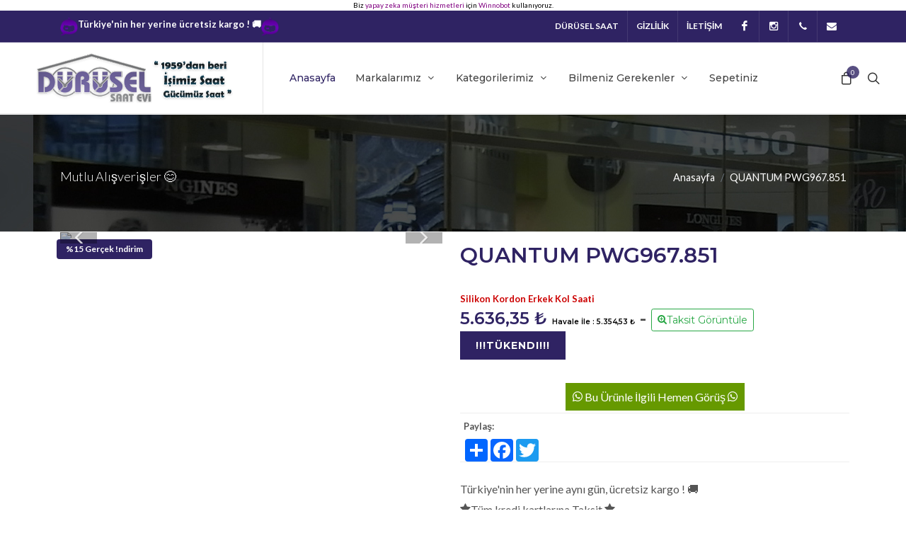

--- FILE ---
content_type: text/html; charset=utf-8
request_url: https://www.duruselsaat.com/SaatIzmir.aspx?ID=5233&&Marka=QUANTUM&&Model=QUANTUM%20PWG967.851&&StokKodu=QUANTUM%20PWG967.851&&Resim=quantum-pwg967-85110-08-2021-1.jpeg&&Fiyat=5.304,80
body_size: 35228
content:


<!DOCTYPE html PUBLIC "-//W3C//DTD XHTML 1.0 Transitional//EN" "http://www.w3.org/TR/xhtml1/DTD/xhtml1-transitional.dtd">
<html xmlns="http://www.w3.org/1999/xhtml">
<head>
    <!--
        H
        A
        Y
        I
        R
        D
        I
        R
        
        H
        A
        C
        I 
        ?
         -->
    
<link href="https://fonts.googleapis.com/css?family=Lato:300,400,400i,700|Montserrat:300,400,500,600,700|Merriweather:300,400,300i,400i&display=swap" rel="stylesheet" type="text/css" />
<link rel="stylesheet" href="css/bootstrap.css" type="text/css" />
<link rel="stylesheet" href="style.css" type="text/css" />
<link rel="stylesheet" href="css/dark.css" type="text/css" />
<link rel="stylesheet" href="css/swiper.css" type="text/css" />
<link rel="stylesheet" href="demos/shop/shop.css" type="text/css" />
<link rel="stylesheet" href="demos/shop/css/fonts.css" type="text/css" />
<link rel="stylesheet" href="css/font-icons.css" type="text/css" />
<link rel="stylesheet" href="css/animate.css" type="text/css" />
<link rel="stylesheet" href="css/magnific-popup.css" type="text/css" />
<link rel="SHORTCUT ICON" href="images/ikon.png" />
<link rel="apple-touch-icon" sizes="180x180" href="images/ikon.png" />
<link rel="icon" type="image/x-icon" href="ikon.png" />
<link rel="icon" type="image/png" href="images/ikon.png" sizes="32x32" />
<meta charset="UTF-8" />
<meta http-equiv="content-type" content="text/html; charset=utf-8" />
<meta http-equiv="X-UA-Compatible" content="IE=edge" />
<meta name="author" content="Innovasyon IT Web" />
<meta name="viewport" content="width=device-width, initial-scale=1" />
<meta name="copyright" content="2026 duruselsaat.com" />
<meta name="resource-type" content="Web Page" />
<meta name="robots" content="index,follow" />
<meta property="og:site_name" content="duruselsaat.com">
<meta property="og:type" content="website">
<meta property="og:locale" content="tr_TR">
    <style type="text/css">
        #paytr_taksit_tablosu {
            clear: both;
            font-size: 12px;
            max-width: 1200px;
            text-align: center;
            font-family: Arial, sans-serif;
        }

            #paytr_taksit_tablosu::before {
                display: table;
                content: " ";
            }

            #paytr_taksit_tablosu::after {
                content: "";
                clear: both;
                display: table;
            }

        .taksit-tablosu-wrapper {
            margin: 5px;
            width: 280px;
            padding: 12px;
            cursor: default;
            text-align: center;
            display: inline-block;
            border: 1px solid #e1e1e1;
        }

        .taksit-logo img {
            max-height: 28px;
            padding-bottom: 10px;
        }

        .taksit-tutari-text {
            float: left;
            width: 126px;
            color: #a2a2a2;
            margin-bottom: 5px;
        }

        .taksit-tutar-wrapper {
            display: inline-block;
            background-color: #f7f7f7;
        }

            .taksit-tutar-wrapper:hover {
                background-color: #e8e8e8;
            }

        .taksit-tutari {
            float: left;
            width: 126px;
            padding: 6px 0;
            color: #474747;
            border: 2px solid #ffffff;
        }

        .taksit-tutari-bold {
            font-weight: bold;
        }

        @media all and (max-width: 600px) {
            .taksit-tablosu-wrapper {
                margin: 5px 0;
            }
        }
    </style>
<title>
	QUANTUM QUANTUM PWG967.851 QUANTUM PWG967.851
</title>
<meta name="title" content="QUANTUM QUANTUM PWG967.851 QUANTUM PWG967.851" />
<meta name="description" content="" />
<meta name="keywords" content="Silikon Kordon Erkek Kol Saati" />
<meta name="name" content="QUANTUM QUANTUM PWG967.851 QUANTUM PWG967.851" />
<meta property="og:image" content="Panel/Dokumanlar/quantum-pwg967-85110-08-2021-1.jpeg" />
<meta property="og:url" content="https://www.duruselsaat.com/SaatIzmir.aspx?ID=5233&amp;&amp;Marka=QUANTUM&amp;&amp;Model=QUANTUM PWG967.851&amp;&amp;StokKodu=QUANTUM PWG967.851&amp;&amp;Resim=quantum-pwg967-85110-08-2021-1.jpeg&amp;&amp;Fiyat=5.304,80" />
<meta property="og:title" content="QUANTUM QUANTUM PWG967.851 QUANTUM PWG967.851" />
<meta property="og:description" content="" />
</head>
<body class="stretched">
    <div id="wrapper" class="clearfix">
<div style="text-align:center;font-size:10px;background-color:white;color:black">Biz <a href="https://www.chatrobot.com.tr/cozum-kategorilerimiz/profesyonel-hizmetler/musteri-hizmetleri-icin-yapay-zeka-asistani-chatbot/" title="yapay zeka müşteri hizmetleri" style="color:purple"> yapay zeka müşteri hizmetleri</a> için <a href="https://www.chatrobot.com.tr/" title="yapay zeka danışmanlığı" style="color:purple">Winnobot</a> kullanıyoruz.</div>

        <div id="top-bar" class="dark" style="background-color: #2f2363;">
            <div class="container">

                <div class="row justify-content-between align-items-center">

                    <div class="col-12 col-lg-auto">
                        <p class="mb-0 d-flex justify-content-center justify-content-lg-start py-3 py-lg-0"> <a href="https://www.chatrobot.com.tr/whatsapp-business-marketing-pazarlama/" title="Whatsapp Business Marketing Pazarlama">
     <img alt="Whatsapp Business Marketing Pazarlama" src="whatsapp-marketing-winnobot.png" title="Whatsapp Business Marketing Pazarlama" width="25px" /></a>
                            <strong>Türkiye'nin her yerine ücretsiz kargo ! 🚚</strong>
                            <a href="https://www.chatrobot.com.tr/e-ticaret-icin-yapayzeka-asistani-chatbot/" title="E-Ticaret İçin Yapayzeka Asistanı Chatbot">
     <img alt="E-Ticaret İçin Yapayzeka Asistanı Chatbot" src="whatsapp-marketing-winnobot.png" title="E-Ticaret İçin Yapayzeka Asistanı Chatbot" width="25px" /></a></p>
                    </div>

                    <div class="col-12 col-lg-auto d-none d-lg-flex">
                        <div class="top-links">
                            <ul class="top-links-container">
                                <li class="top-links-item"><a href="SaatBlog.aspx?ID=1">Dürüsel Saat</a></li>
                                <li class="top-links-item"><a href="SaatBlog.aspx?ID=4">GİZLİLİK</a></li>
                                <li class="top-links-item"><a href="Iletisim.aspx">İLETİŞİM</a></li>
                            </ul>
                        </div>
                        <ul id="top-social">
                            <li><a target="_blank" href="https://www.facebook.com/duruselsaat" class="si-facebook"><span class="ts-icon"><i class="icon-facebook"></i></span><span class="ts-text">Facebook</span></a></li>
                            <li><a target="_blank" href="https://www.instagram.com/duruselsaat/" class="si-instagram"><span class="ts-icon"><i class="icon-instagram2"></i></span><span class="ts-text">Instagram</span></a></li>
                            <li><a target="_blank" href="https://wa.me/905326327262?text=Ürünlerinizle%20ilgileniyorum" class="si-call"><span class="ts-icon"><i class="icon-call"></i></span><span class="ts-text">+90 532 632 72 62</span></a></li>
                            <li><a target="_blank" href="mailto:bilgi@duruselsaat.com" class="si-email3"><span class="ts-icon"><i class="icon-envelope-alt"></i></span><span class="ts-text">bilgi@duruselsaat.com</span></a></li>
                        </ul>

                    </div>
                </div>

            </div>
        </div>

        <div id="header" class="full-header transparent-header semi-transparent">
            <div id="header-wrap">
                <div class="container">
                    <div class="header-row justify-content-lg-between">
                        <div id="logo" class="mr-lg-4">
                            <a href="default.aspx" class="standard-logo">
                                <img src="images/logo.png" alt="Dürüsel Saat İzmir"></a>
                            <a href="default.aspx" class="retina-logo">
                                <img src="images/logo.png" alt="Dürüsel Saat İzmir"></a>
                        </div>

                        <div class="header-misc">
                            <div id="top-cart" class="header-misc-icon d-none d-sm-block">
                                <a href="#" id="top-cart-trigger"><i class="icon-line-bag"></i><span id="ctl00_urunsayisi" name="urunsayisi" class="top-cart-number">0</span></a>
                                <div class="top-cart-content">
                                    <div class="top-cart-title">
                                        <h4>SEPETİNİZ</h4>
                                    </div>
                                    <div id="sepettekiler" class="top-cart-items" style="text-align: center">
                                        <span id="ctl00_LabelSepetBos">Sepetiniz Henüz Boş 😒</span>
                                        
                                    </div>
                                    <div id="aksiyon" class="top-cart-action clearfix">
                                        
                                        
                                    </div>
                                </div>
                            </div>
                            <div id="top-search" class="header-misc-icon">
                                <a href="#" id="top-search-trigger"><i class="icon-line-search"></i><i class="icon-line-cross"></i></a>
                            </div>

                        </div>

                        <div id="primary-menu-trigger">
                            <svg class="svg-trigger" viewbox="0 0 100 100">
                                <path d="m 30,33 h 40 c 3.722839,0 7.5,3.126468 7.5,8.578427 0,5.451959 -2.727029,8.421573 -7.5,8.421573 h -20"></path>
                                <path d="m 30,50 h 40"></path>
                                <path d="m 70,67 h -40 c 0,0 -7.5,-0.802118 -7.5,-8.365747 0,-7.563629 7.5,-8.634253 7.5,-8.634253 h 20"></path>
                            </svg>
                        </div>

                        <div class="primary-menu with-arrows mr-lg-auto">

                            <ul class="menu-container">
                                <li class="menu-item current"><a class="menu-link" href="default.aspx">
                                    <div>Anasayfa</div>
                                </a></li>
                                <li class="menu-item"><a class="menu-link" href="#">
                                    <div>Markalarımız</div>
                                </a>
                                    <ul class="sub-menu-container">
                                        <li class="menu-item"><a class="menu-link" style="padding:5px" href="SaatMarka.aspx?ID=86&&Baslik=CASIO"><div>CASIO (140)</div></a></li><li class="menu-item"><a class="menu-link" style="padding:5px" href="SaatMarka.aspx?ID=201&&Baslik=DANIEL KLEIN"><div>DANIEL KLEIN (149)</div></a></li><li class="menu-item"><a class="menu-link" style="padding:5px" href="SaatMarka.aspx?ID=87&&Baslik=ESSENCE"><div>ESSENCE (74)</div></a></li><li class="menu-item"><a class="menu-link" style="padding:5px" href="SaatMarka.aspx?ID=1203&&Baslik=FOSSIL"><div>FOSSIL (50)</div></a></li><li class="menu-item"><a class="menu-link" style="padding:5px" href="SaatMarka.aspx?ID=89&&Baslik=LEE COOPER"><div>LEE COOPER (127)</div></a></li><li class="menu-item"><a class="menu-link" style="padding:5px" href="SaatMarka.aspx?ID=92&&Baslik=QUANTUM"><div>QUANTUM (51)</div></a></li><li class="menu-item"><a class="menu-link" style="padding:5px" href="SaatMarka.aspx?ID=1202&&Baslik=REEBOK"><div>REEBOK (11)</div></a></li><li class="menu-item"><a class="menu-link" style="padding:5px" href="SaatMarka.aspx?ID=1206&&Baslik=REWARD "><div>REWARD  (72)</div></a></li><li class="menu-item"><a class="menu-link" style="padding:5px" href="SaatMarka.aspx?ID=1204&&Baslik=SEIKO 5"><div>SEIKO 5 (12)</div></a></li><li class="menu-item"><a class="menu-link" style="padding:5px" href="SaatMarka.aspx?ID=94&&Baslik=SLAZENGER"><div>SLAZENGER (67)</div></a></li><li class="menu-item"><a class="menu-link" style="padding:5px" href="SaatMarka.aspx?ID=1205&&Baslik=SLAZENGER (akıllı saat)"><div>SLAZENGER (akıllı saat) (5)</div></a></li>
                                    </ul>
                                </li>
                                <li class="menu-item mega-menu"><a class="menu-link" href="#">
                                    <div>Kategorilerimiz</div>
                                </a>
                                    <div class="mega-menu-content mega-menu-style-2">
                                        <div class="container">
                                            <div class="row">
                                                <ul class="sub-menu-container mega-menu-column border-start-0 col-lg-3">
                                                    <li class="menu-item mega-menu-title">
                                                        <a class="menu-link" href="#">
                                                            <div>KATEGORİLERİMİZ</div>
                                                        </a>
                                                        <ul class="sub-menu-container">
                                                            <li class="menu-item"><a class="menu-link" href="SaatKategori.aspx?Kategoriler=Çelik Kordon Bayan Kol Saati"><div>Çelik Kordon Bayan Kol Saati (329)</div></a></li><li class="menu-item"><a class="menu-link" href="SaatKategori.aspx?Kategoriler=Çelik Kordon Erkek Kol Saati"><div>Çelik Kordon Erkek Kol Saati (248)</div></a></li><li class="menu-item"><a class="menu-link" href="SaatKategori.aspx?Kategoriler=Çelik Kordon Unisex Kol Saati"><div>Çelik Kordon Unisex Kol Saati (12)</div></a></li><li class="menu-item"><a class="menu-link" href="SaatKategori.aspx?Kategoriler=Deri Kordon Bayan Kol Saati"><div>Deri Kordon Bayan Kol Saati (19)</div></a></li><li class="menu-item"><a class="menu-link" href="SaatKategori.aspx?Kategoriler=Deri Kordon Erkek Kol Saati"><div>Deri Kordon Erkek Kol Saati (43)</div></a></li>
                                                        </ul>
                                                    </li>
                                                </ul>
                                                <ul class="sub-menu-container mega-menu-column border-start-0 col-lg-3">
                                                    <li class="menu-item mega-menu-title">
                                                        <a class="menu-link" href="#">
                                                            <div>></div>
                                                        </a>
                                                        <ul class="sub-menu-container">
                                                            <li class="menu-item"><a class="menu-link" href="SaatKategori.aspx?Kategoriler=Deri Kordon Unisex Kol Saati"><div>Deri Kordon Unisex Kol Saati (1)</div></a></li><li class="menu-item"><a class="menu-link" href="SaatKategori.aspx?Kategoriler=Kumaş Kordon Erkek Kol Saati"><div>Kumaş Kordon Erkek Kol Saati (1)</div></a></li><li class="menu-item"><a class="menu-link" href="SaatKategori.aspx?Kategoriler=Masa Saatleri"><div>Masa Saatleri (7)</div></a></li><li class="menu-item"><a class="menu-link" href="SaatKategori.aspx?Kategoriler=Silikon Kordon Bayan Kol Saati"><div>Silikon Kordon Bayan Kol Saati (7)</div></a></li><li class="menu-item"><a class="menu-link" href="SaatKategori.aspx?Kategoriler=Silikon Kordon Çocuk Kol Saati"><div>Silikon Kordon Çocuk Kol Saati (12)</div></a></li>
                                                        </ul>
                                                    </li>
                                                </ul>
                                                <ul class="sub-menu-container mega-menu-column border-start-0 col-lg-3">
                                                    <li class="menu-item mega-menu-title">
                                                        <a class="menu-link" href="#">
                                                            <div>></div>
                                                        </a>
                                                        <ul class="sub-menu-container">
                                                            <li class="menu-item"><a class="menu-link" href="SaatKategori.aspx?Kategoriler=Silikon Kordon Erkek Kol Saati"><div>Silikon Kordon Erkek Kol Saati (65)</div></a></li><li class="menu-item"><a class="menu-link" href="SaatKategori.aspx?Kategoriler=Silikon Kordon Unisex Kol Saati"><div>Silikon Kordon Unisex Kol Saati (14)</div></a></li>
                                                        </ul>
                                                    </li>
                                                </ul>
                                                <ul class="sub-menu-container mega-menu-column col-lg-3 border-start-0">
                                                    <li class="card p-0 bg-transparent border-0">
                                                        <img class="card-img-top" src="Panel/Dokumanlar/slazenger-sl-09-2505-3-0223-06.jpeg" alt="SLAZENGER SL.09.2505.3.02"><a href="SaatIzmir.aspx?ID=7921&&Marka=7921&&Model=SLAZENGER SL.09.2505.3.02&&StokKodu=SLAZENGER SL.09.2505&&Resim=slazenger-sl-09-2505-3-0223-06.jpeg&&Fiyat=3999,00" class="btn btn-link text-left font-weight-medium pl-0 bg-transparent"><u>👌 SLAZENGER SL.09.2505.3.02</u></a>
                                                    </li>
                                                </ul>
                                            </div>
                                        </div>
                                    </div>
                                </li>
                                <li class="menu-item"><a class="menu-link" href="default.aspx">
                                    <div>Bilmeniz Gerekenler</div>
                                </a>
                                    <ul class="sub-menu-container">
                                        <li class="menu-item"><a class="menu-link" href="SaatBlog.aspx?ID=1"><div>Hakkımızda</div></a></li><li class="menu-item"><a class="menu-link" href="SaatBlog.aspx?ID=2"><div>Mesafeli Satış Sözleşmesi</div></a></li><li class="menu-item"><a class="menu-link" href="SaatBlog.aspx?ID=3"><div>Ödeme ve Teslimat</div></a></li><li class="menu-item"><a class="menu-link" href="SaatBlog.aspx?ID=4"><div>Gizlilik ve Güvenlik</div></a></li><li class="menu-item"><a class="menu-link" href="SaatBlog.aspx?ID=5"><div>Sipariş Takibi</div></a></li><li class="menu-item"><a class="menu-link" href="SaatBlog.aspx?ID=6"><div>Garanti Şartları</div></a></li><li class="menu-item"><a class="menu-link" href="SaatBlog.aspx?ID=7"><div>İade Şartları</div></a></li><li class="menu-item"><a class="menu-link" href="SaatBlog.aspx?ID=8"><div>Saat Tamiri ve Teknik Servis</div></a></li>
                                    </ul>
                                </li>
                                <li class="menu-item"><a class="menu-link" href="sepet.aspx">
                                    <div>Sepetiniz</div>
                                </a></li>
                            </ul>
                        </div>
                       
                        <form class="top-search-form" action="arama.aspx" method="get">
                            <input type="text" name="SaatIzmirArama" class="form-control" value="" placeholder="KELİME İLE SAAT ARA..." autocomplete="off" />
                        </form>

                    </div>
                </div>
            </div>
            <div class="header-wrap-clone"></div>
        </div>
        
    <div id="page-title" style="background-image: url('images/satis.jpg');">
        <div class="container clearfix">
            <h1 style="color: #FFFFFF">
                <span id="ctl00_SaatIzmir_LabelBaslik" style="color:White;"></span></h1>
            <span style="color: #FFFFFF">Mutlu Alışverişler 😊</span>
            <ol class="breadcrumb">
                <li class="breadcrumb-item"><a href="Default.aspx" style="color: #FFFFFF">Anasayfa</a></li>
                <li id="ctl00_SaatIzmir_breadcrumbactive" class="breadcrumb-item active" aria-current="page" style="color: #FFFFFF">QUANTUM PWG967.851</li>
            </ol>
        </div>
    </div>
    <div id="content">
        <div class="container clearfix">
            <div class="row col-mb-50">
                <div class="col-md-6">
                    <div class="product-image">
                        <div class="fslider" data-pagi="false">
                            <div class="flexslider">
                                <div class="slider-wrap">
                                    <div class="slide">
                                        <img id="ctl00_SaatIzmir_ImageResim" src="Panel/Dokumanlar/quantum-pwg967-85110-08-2021-1.jpeg" style="border-width:0px;" />
                                    </div>
                                </div>
                            </div>
                        </div>
                        <div style="background-color: #2f2363;" class="sale-flash badge badge-danger p-2">
                            <span id="ctl00_SaatIzmir_LabelYazi" style="padding: 5px">%15 Gerçek !ndirim</span>
                        </div>
                    </div>
                </div>
                <div class="col-md-6 product-desc" style="padding: 10px">
                    <h2>
                        <span id="ctl00_SaatIzmir_LabelModel">QUANTUM PWG967.851</span></h2><span style="font-size: small; color: #CC0000; font-weight: bold"><span id="ctl00_SaatIzmir_LabelKategoriler">Silikon Kordon Erkek Kol Saati</span></span>
                    <form name="aspnetForm" method="post" action="./SaatIzmir.aspx?ID=5233&amp;&amp;&amp;&amp;&amp;&amp;Marka=QUANTUM&amp;Model=QUANTUM+PWG967.851&amp;StokKodu=QUANTUM+PWG967.851&amp;Resim=quantum-pwg967-85110-08-2021-1.jpeg&amp;Fiyat=5.304%2c80" onkeypress="javascript:return WebForm_FireDefaultButton(event, 'ctl00_SaatIzmir_ButtonAtSepete')" id="aspnetForm" class="cart mb-0" style="width: 100%">
<div>
<input type="hidden" name="__EVENTTARGET" id="__EVENTTARGET" value="" />
<input type="hidden" name="__EVENTARGUMENT" id="__EVENTARGUMENT" value="" />
<input type="hidden" name="__VIEWSTATE" id="__VIEWSTATE" value="dceQn8Aw9mqSqty7O4HQ0+/c8LK+tIYsUS681v96pdIudYBlEBiOwYsWbQ/6NOo/CTYI82ee6NjuRTHHASeMICzla4UTRzngTSY/t90QI1BV2FiIdTPqkaxTP5+dwT4T" />
</div>

<script type="text/javascript">
//<![CDATA[
var theForm = document.forms['aspnetForm'];
if (!theForm) {
    theForm = document.aspnetForm;
}
function __doPostBack(eventTarget, eventArgument) {
    if (!theForm.onsubmit || (theForm.onsubmit() != false)) {
        theForm.__EVENTTARGET.value = eventTarget;
        theForm.__EVENTARGUMENT.value = eventArgument;
        theForm.submit();
    }
}
//]]>
</script>


<script src="/WebResource.axd?d=pynGkmcFUV13He1Qd6_TZB1CIuObhclAVdlcKb6ak2viYBp1sAI7k4uDGhcXg1Uxuv84Ndz3q7lPZ2U5tEFmRg2&amp;t=638901644248157332" type="text/javascript"></script>


<script src="/WebResource.axd?d=JoBkLzP19aTuxbWOhHobYk4CjIqOlmUqJ57Gw15CD6g7oS03r6tjhMLnqryOXJXg_fiAw9FZLiBz6o9_3npNpA2&amp;t=638901644248157332" type="text/javascript"></script>
<div>

	<input type="hidden" name="__VIEWSTATEGENERATOR" id="__VIEWSTATEGENERATOR" value="6404C82E" />
</div>
                        <div class="product-price">
                            <h3>
                                <ins class="font-weight-semibold">
                                    <span id="ctl00_SaatIzmir_LabelSatisFiyati">5.636,35</span>
                                    ₺</ins> <span style="color: #000000; font-size: x-small">Havale İle :
                            <span id="ctl00_SaatIzmir_LabelHavaleFiyat">5.354,53</span>
                                        ₺</span> -
                                <a href="javascript:void(0);" class="btn btn-sm btn-outline-success" data-toggle="modal" data-target="#taksit"><i class="icon-zoom-in2"></i>Taksit Görüntüle</a>
                                <div class="modal animated zoomIn" id="taksit" tabindex="-1" role="dialog" style="text-align: left">
                                    <div class="modal-dialog" role="document">
                                        <div class="modal-content">
                                            <div class="modal-header">
                                                <h6 class="title" id="defaultModalLabel">Tüm Kartlara 6 Taksit İmkanı</h6>
                                            </div>
                                            <div class="modal-body">
                                                <div id="paytr_taksit_tablosu"></div>
                                            </div>
                                            <div class="modal-footer">
                                                <button type="button" class="btn btn-secondary" data-dismiss="modal">Kapat</button>
                                            </div>
                                        </div>
                                    </div>
                                </div>
                                <script type="text/javascript" src="https://www.paytr.com/odeme/taksit-tablosu/v2?token=26e52c8cca38e4a26129027b4c2996467800bc024fff52b7d52c60b5163ab5f2&merchant_id=237095&amount=5.636,35&taksit=6"></script>


                                <input type="submit" name="ctl00$SaatIzmir$ButtonAtSepete" value="!!!Tükendi!!!" id="ctl00_SaatIzmir_ButtonAtSepete" disabled="disabled" class="add-to-cart button m-0" />

                            </h3>
                        </div>
                    

<script type="text/javascript">
//<![CDATA[
WebForm_AutoFocus('ButtonAtSepete');//]]>
</script>
</form>

                    <div class="center" style="padding: 10px">
                        <a target="_blank" href="https://wa.me/905326327262?text=QUANTUM PWG967.851 model üründen almak istiyorum, yardımcı olur musunuz lütfen." style="padding: 10px; background-color: #669900; color: #FFFFFF;"><i class="icon-whatsapp"></i> Bu Ürünle İlgili Hemen Görüş <i class="icon-whatsapp"></i></a>
                    </div>
                    <div class="si-share noborder clearfix">
                        <span>Paylaş:</span>
                        <div class="a2a_kit a2a_kit_size_32 a2a_default_style">
                            <a class="a2a_dd" href="https://www.addtoany.com/share"></a>
                            <a class="a2a_button_facebook"></a>
                            <a class="a2a_button_twitter"></a>
                            <a class="a2a_button_google_plus"></a>
                        </div>
                        <script type="text/javascript" async src="https://static.addtoany.com/menu/page.js"></script>
                    </div>
                    <br />
                    <p>
                        Türkiye'nin her yerine aynı gün, ücretsiz kargo ! 🚚<br />
                        <i class="icon-star3"></i>Tüm kredi kartlarına Taksit <i class="icon-star3"></i>
                        <br />
                        <span id="ctl00_SaatIzmir_LabelAciklama"></span>
                    </p>
                    <div class="card product-meta mb-0">
                        <div class="card-body">
                            <span class="sku_wrapper">
				<b>Stok Kodu : </b>
			    <span class="sku">
                                <span id="ctl00_SaatIzmir_LabelStokKodu">QUANTUM PWG967.851</span>
                            </span>
                                <br />
                                <b>Marka : </b>
				<span class="sku">
                                    <span id="ctl00_SaatIzmir_LabelMarka">QUANTUM</span>
                                </span>
 <br />
                                <b>Kategori : </b>
				<span class="sku">
                                    <span id="ctl00_SaatIzmir_LabelKategori">Silikon Kordon Erkek Kol Saati</span>
                                </span>
			    </span>
                        </div>
                    </div>
                </div>
            </div>
        </div>
    </div>

        <div id="footer" class="bg-transparent border-0">
            <div class="container clearfix">
                <div class="footer-widgets-wrap pb-3 border-bottom clearfix">
                    <div class="row">
                        <div class="col-lg-3 col-md-3 col-6">
                            <div class="widget clearfix">
                                <h4 class="ls0 mb-3 nott">Bilmeniz Gerekenler</h4>
                                <ul class="list-unstyled iconlist ml-0">
                                    <li><a href="SaatBlog.aspx?ID=1">Hakkımızda</a></li><li><a href="SaatBlog.aspx?ID=2">Mesafeli Satış Sözleşmesi</a></li><li><a href="SaatBlog.aspx?ID=3">Ödeme ve Teslimat</a></li><li><a href="SaatBlog.aspx?ID=4">Gizlilik ve Güvenlik</a></li><li><a href="SaatBlog.aspx?ID=5">Sipariş Takibi</a></li><li><a href="SaatBlog.aspx?ID=6">Garanti Şartları</a></li><li><a href="SaatBlog.aspx?ID=7">İade Şartları</a></li><li><a href="SaatBlog.aspx?ID=8">Saat Tamiri ve Teknik Servis</a></li>
                                </ul>
                            </div>
                        </div>
                        <div class="col-lg-3 col-md-3 col-6">
                            <div class="widget clearfix">
                                <h4 class="ls0 mb-3 nott">Markalarımızdan</h4>
                                <ul class="list-unstyled iconlist ml-0">
                                    <li><a href="SaatMarka.aspx?ID=201&&Baslik=DANIEL KLEIN">DANIEL KLEIN</a></li><li><a href="SaatMarka.aspx?ID=1205&&Baslik=SLAZENGER (akıllı saat)">SLAZENGER (akıllı saat)</a></li><li><a href="SaatMarka.aspx?ID=1206&&Baslik=REWARD ">REWARD </a></li><li><a href="SaatMarka.aspx?ID=86&&Baslik=CASIO">CASIO</a></li><li><a href="SaatMarka.aspx?ID=1204&&Baslik=SEIKO 5">SEIKO 5</a></li><li><a href="SaatMarka.aspx?ID=87&&Baslik=ESSENCE">ESSENCE</a></li><li><a href="SaatMarka.aspx?ID=89&&Baslik=LEE COOPER">LEE COOPER</a></li><li><a href="SaatMarka.aspx?ID=92&&Baslik=QUANTUM">QUANTUM</a></li>
                                </ul>
                            </div>
                        </div>
                        <div class="col-lg-3 col-md-3 col-6">
                            <div class="widget clearfix">
                                <h4 class="ls0 mb-3 nott">Kategorilerimizden</h4>
                                <ul class="list-unstyled iconlist ml-0">
                                    <li><a href="SaatKategori.aspx?Kategoriler=Silikon Kordon Erkek Kol Saati"><div>Silikon Kordon Erkek Kol Saati</a></li><li><a href="SaatKategori.aspx?Kategoriler=Çelik Kordon Unisex Kol Saati"><div>Çelik Kordon Unisex Kol Saati</a></li><li><a href="SaatKategori.aspx?Kategoriler=Deri Kordon Bayan Kol Saati"><div>Deri Kordon Bayan Kol Saati</a></li><li><a href="SaatKategori.aspx?Kategoriler=Deri Kordon Unisex Kol Saati"><div>Deri Kordon Unisex Kol Saati</a></li><li><a href="SaatKategori.aspx?Kategoriler=Silikon Kordon Çocuk Kol Saati"><div>Silikon Kordon Çocuk Kol Saati</a></li><li><a href="SaatKategori.aspx?Kategoriler=Kumaş Kordon Erkek Kol Saati"><div>Kumaş Kordon Erkek Kol Saati</a></li><li><a href="SaatKategori.aspx?Kategoriler=Çelik Kordon Erkek Kol Saati"><div>Çelik Kordon Erkek Kol Saati</a></li><li><a href="SaatKategori.aspx?Kategoriler=Deri Kordon Erkek Kol Saati"><div>Deri Kordon Erkek Kol Saati</a></li>
                                </ul>
                            </div>
                        </div>
                        <div class="col-lg-3 col-md-3 col-6">
                            <div class="widget clearfix">
                                <h4 class="ls0 mb-3 nott">.</h4>
                                <ul class="list-unstyled iconlist ml-0">
                                    <li><a href="SaatKategori.aspx?Kategoriler=Silikon Kordon Bayan Kol Saati"><div>Silikon Kordon Bayan Kol Saati</a></li><li><a href="SaatKategori.aspx?Kategoriler=Masa Saatleri"><div>Masa Saatleri</a></li><li><a href="SaatKategori.aspx?Kategoriler=Çelik Kordon Bayan Kol Saati"><div>Çelik Kordon Bayan Kol Saati</a></li><li><a href="SaatKategori.aspx?Kategoriler=Silikon Kordon Unisex Kol Saati"><div>Silikon Kordon Unisex Kol Saati</a></li>
                                </ul>
                            </div>
                        </div>

                    </div>

                </div>

            </div>

            <div id="copyrights" class="bg-transparent">

                <div class="container clearfix">

                    <div class="row justify-content-between align-items-center">
                        <div class="col-md-6">
                            Copyrights &copy; Dürüsel Saat İzmir ® 2021. Tüm Hakları Saklıdır.
                            <br />
                            <div class="copyright-links">
                                <a href="https://www.innovasyon.info/" target="_blank" title="SEO İzmir - SEO Ajansı">SEO İzmir - SEO Ajansı
                                <img alt="SEO İzmir - SEO Ajansı" src="images/innoimza.png" title="SEO İzmir - SEO Ajansı" /></a>
                            </div>
                        </div>

                        <div class="col-md-6 d-md-flex flex-md-column align-items-md-end mt-4 mt-md-0">
                            <div class="copyrights-menu copyright-links clearfix">
                                <a href="SaatBlog.aspx?ID=1">Dürüsel Saat İzmir</a>/<a href="OdemeYap.aspx">Ödeme Yap</a>/<a href="Iletisim.aspx">İletişim</a>/<a href="TumUrunler.aspx">Tüm Ürünler</a>/<a target="_blank" href="SiteMapUrunler.aspx">XML</a>/<a target="_blank" href="RSSUrunler.aspx">RSS</a>
                            </div>
                        </div>
                    </div>

                </div>
            </div>
        </div>
    </div>
    <div id="gotoTop" class="icon-line-arrow-up"></div>

    <script type="text/javascript" src="js/jquery.js"></script>
    <script type="text/javascript" src="js/plugins.min.js"></script>
    <script type="text/javascript" src="js/functions.js"></script>
    
</body>
</html>


--- FILE ---
content_type: text/css
request_url: https://www.duruselsaat.com/css/font-icons.css
body_size: 123002
content:
@font-face {
	font-family: "font-icons";
	src: url("fonts/font-icons.eot");
	src: url("fonts/font-icons.eot") format("embedded-opentype"),
		url("fonts/font-icons.woff") format("woff"),
		url("fonts/font-icons.ttf") format("truetype"),
		url("fonts/font-icons.svg") format("svg");
	font-weight: normal;
	font-style: normal;
}

@font-face {
	font-family: "lined-icons";
	src: url("fonts/lined-icons.eot");
	src: url("fonts/lined-icons.eot") format("embedded-opentype"),
		url("fonts/lined-icons.woff") format("woff"),
		url("fonts/lined-icons.ttf") format("truetype"),
		url("fonts/lined-icons.svg") format("svg");
	font-weight: normal;
	font-style: normal;
}

@font-face {
	font-family: "Simple-Line-Icons";
	src: url("fonts/Simple-Line-Icons.eot");
	src: url("fonts/Simple-Line-Icons.eot?#iefix") format("embedded-opentype"),
		url("fonts/Simple-Line-Icons.woff") format("woff"),
		url("fonts/Simple-Line-Icons.ttf") format("truetype"),
		url("fonts/Simple-Line-Icons.svg#Simple-Line-Icons") format("svg");
	font-weight: normal;
	font-style: normal;
}

[class^="icon-"],
[class*=" icon-"],
[class^="icon-line-"],
[class*=" icon-line-"],
[class^="icon-line2-"],
[class*=" icon-line2-"],
.side-header .primary-menu ul > li.sub-menu > a:after,
.docs-navigation ul ul li.current a:after {
	display: inline-block;
	font-family: "font-icons";
	speak: none;
	font-style: normal;
	font-weight: normal;
	font-variant: normal;
	text-transform: none;
	line-height: inherit;
	-webkit-font-smoothing: antialiased;
	-moz-osx-font-smoothing: grayscale;
}

[class^="icon-line-"],
[class*=" icon-line-"] {
	font-family: "lined-icons";
}

[class^="icon-line2-"],
[class*=" icon-line2-"] {
	font-family: "Simple-Line-Icons";
}

.icon-lg {
	font-size: 1.3333333333333333em;
	line-height: 0.75em;
	vertical-align: -15%;
}
.icon-2x {
	font-size: 2em;
}
.icon-3x {
	font-size: 3em;
}
.icon-4x {
	font-size: 4em;
}
.icon-5x {
	font-size: 5em;
}
.icon-fw {
	width: 1.2857142857142858em;
	text-align: center;
}

.iconlist {
	padding-left: 0;
	margin-left: 0;
	list-style-type: none;
}

.iconlist li {
	position: relative;
}

.iconlist ul {
	list-style-type: none;
	margin: 0.5rem 0 0.5rem 1.5rem;
}

.iconlist > li [class^="icon-"]:first-child,
.iconlist > li [class*=" icon-"]:first-child {
	position: relative;
	display: inline-block;
	width: 1.75em;
	text-align: center;
	top: 1px;
	width: 14px;
	margin-right: 0.5rem;
}

.rtl .iconlist > li [class^="icon-"]:first-child,
.rtl .iconlist > li [class*=" icon-"]:first-child {
	margin-left: 0.5rem;
	margin-right: 0;
}

.iconlist.iconlist-large {
	font-size: 16px;
}

.iconlist.iconlist-large li {
	margin: 4px 0;
}

.iconlist.iconlist-large > li [class^="icon-"],
.iconlist.iconlist-large > li [class*=" icon-"] {
	width: 16px;
	margin-right: 5px;
}

.rtl .iconlist.iconlist-large > li [class^="icon-"],
.rtl .iconlist.iconlist-large > li [class*=" icon-"] {
	margin-left: 5px;
	margin-right: 0;
}

.iconlist-color li i {
	color: #2f2363;
	color: var(--themecolor);
}

.icon-border {
	padding: 0.2em 0.25em 0.15em;
	border: solid 0.08em #eeeeee;
	border-radius: 0.1em;
}
.icon.pull-left {
	margin-right: 0.3em;
}
.icon.pull-right {
	margin-left: 0.3em;
}
.icon-spin {
	-webkit-animation: spin 2s infinite linear;
	-moz-animation: spin 2s infinite linear;
	-o-animation: spin 2s infinite linear;
	animation: spin 2s infinite linear;
}
@-moz-keyframes spin {
	0% {
		-moz-transform: rotate(0deg);
	}
	100% {
		-moz-transform: rotate(359deg);
	}
}
@-webkit-keyframes spin {
	0% {
		-webkit-transform: rotate(0deg);
	}
	100% {
		-webkit-transform: rotate(359deg);
	}
}
@-o-keyframes spin {
	0% {
		-o-transform: rotate(0deg);
	}
	100% {
		-o-transform: rotate(359deg);
	}
}
@-ms-keyframes spin {
	0% {
		-ms-transform: rotate(0deg);
	}
	100% {
		-ms-transform: rotate(359deg);
	}
}
@keyframes spin {
	0% {
		transform: rotate(0deg);
	}
	100% {
		transform: rotate(359deg);
	}
}
.icon-rotate-90 {
	filter: progid:DXImageTransform.Microsoft.BasicImage(rotation=1);
	-webkit-transform: rotate(90deg);
	-moz-transform: rotate(90deg);
	-ms-transform: rotate(90deg);
	-o-transform: rotate(90deg);
	transform: rotate(90deg);
}
.icon-rotate-180 {
	filter: progid:DXImageTransform.Microsoft.BasicImage(rotation=2);
	-webkit-transform: rotate(180deg);
	-moz-transform: rotate(180deg);
	-ms-transform: rotate(180deg);
	-o-transform: rotate(180deg);
	transform: rotate(180deg);
}
.icon-rotate-270 {
	filter: progid:DXImageTransform.Microsoft.BasicImage(rotation=3);
	-webkit-transform: rotate(270deg);
	-moz-transform: rotate(270deg);
	-ms-transform: rotate(270deg);
	-o-transform: rotate(270deg);
	transform: rotate(270deg);
}
.icon-flip-horizontal {
	filter: progid:DXImageTransform.Microsoft.BasicImage(rotation=0, mirror=1);
	-webkit-transform: scale(-1, 1);
	-moz-transform: scale(-1, 1);
	-ms-transform: scale(-1, 1);
	-o-transform: scale(-1, 1);
	transform: scale(-1, 1);
}
.icon-flip-vertical {
	filter: progid:DXImageTransform.Microsoft.BasicImage(rotation=2, mirror=1);
	-webkit-transform: scale(1, -1);
	-moz-transform: scale(1, -1);
	-ms-transform: scale(1, -1);
	-o-transform: scale(1, -1);
	transform: scale(1, -1);
}
.icon-stacked {
	position: relative;
	display: inline-block;
	width: 2em;
	height: 2em;
	line-height: 2em;
	vertical-align: middle;
}
.icon-stacked-1x,
.icon-stacked-2x {
	position: absolute;
	left: 0;
	width: 100%;
	text-align: center;
}
.rtl .icon-stacked-1x,
.rtl .icon-stacked-2x {
	left: auto;
	right: 0;
}
.icon-stacked-1x {
	line-height: inherit;
}
.icon-stacked-2x {
	font-size: 2em;
}
.icon-inverse {
	color: #ffffff;
}

.icon-type:before {
	content: "\e600";
}
.icon-box1:before {
	content: "\e601";
}
.icon-archive1:before {
	content: "\e602";
}
.icon-envelope2:before {
	content: "\e603";
}
.icon-email:before {
	content: "\e604";
}
.icon-files:before {
	content: "\e605";
}
.icon-printer2:before {
	content: "\e606";
}
.icon-folder-add:before {
	content: "\e607";
}
.icon-folder-settings:before {
	content: "\e608";
}
.icon-folder-check:before {
	content: "\e609";
}
.icon-wifi-low:before {
	content: "\e60a";
}
.icon-wifi-mid:before {
	content: "\e60b";
}
.icon-wifi-full:before {
	content: "\e60c";
}
.icon-connection-empty:before {
	content: "\e60d";
}
.icon-battery-full1:before {
	content: "\e60e";
}
.icon-settings:before {
	content: "\e60f";
}
.icon-arrow-left1:before {
	content: "\e610";
}
.icon-arrow-up1:before {
	content: "\e611";
}
.icon-arrow-down1:before {
	content: "\e612";
}
.icon-arrow-right1:before {
	content: "\e613";
}
.icon-reload:before {
	content: "\e614";
}
.icon-download1:before {
	content: "\e615";
}
.icon-tag1:before {
	content: "\e616";
}
.icon-trashcan:before {
	content: "\e617";
}
.icon-search1:before {
	content: "\e618";
}
.icon-zoom-in:before {
	content: "\e619";
}
.icon-zoom-out:before {
	content: "\e61a";
}
.icon-chat:before {
	content: "\e61b";
}
.icon-clock2:before {
	content: "\e61c";
}
.icon-printer:before {
	content: "\e61d";
}
.icon-home1:before {
	content: "\e61e";
}
.icon-flag2:before {
	content: "\e61f";
}
.icon-meter:before {
	content: "\e620";
}
.icon-switch:before {
	content: "\e621";
}
.icon-forbidden:before {
	content: "\e622";
}
.icon-phone-landscape:before {
	content: "\e623";
}
.icon-tablet1:before {
	content: "\e624";
}
.icon-tablet-landscape:before {
	content: "\e625";
}
.icon-laptop1:before {
	content: "\e626";
}
.icon-camera1:before {
	content: "\e627";
}
.icon-microwave-oven:before {
	content: "\e628";
}
.icon-credit-cards:before {
	content: "\e629";
}
.icon-map-marker1:before {
	content: "\e62a";
}
.icon-map2:before {
	content: "\e62b";
}
.icon-support:before {
	content: "\e62c";
}
.icon-newspaper2:before {
	content: "\e62d";
}
.icon-barbell:before {
	content: "\e62e";
}
.icon-stopwatch1:before {
	content: "\e62f";
}
.icon-atom1:before {
	content: "\e630";
}
.icon-image2:before {
	content: "\e631";
}
.icon-cube1:before {
	content: "\e632";
}
.icon-bars1:before {
	content: "\e633";
}
.icon-chart:before {
	content: "\e634";
}
.icon-pencil:before {
	content: "\e635";
}
.icon-measure:before {
	content: "\e636";
}
.icon-eyedropper:before {
	content: "\e637";
}
.icon-file-settings:before {
	content: "\e638";
}
.icon-file-add:before {
	content: "\e639";
}
.icon-file2:before {
	content: "\e63a";
}
.icon-align-left1:before {
	content: "\e63b";
}
.icon-align-right1:before {
	content: "\e63c";
}
.icon-align-center1:before {
	content: "\e63d";
}
.icon-align-justify1:before {
	content: "\e63e";
}
.icon-file-broken:before {
	content: "\e63f";
}
.icon-browser:before {
	content: "\e640";
}
.icon-windows1:before {
	content: "\e641";
}
.icon-window:before {
	content: "\e642";
}
.icon-folder2:before {
	content: "\e643";
}
.icon-connection-25:before {
	content: "\e644";
}
.icon-connection-50:before {
	content: "\e645";
}
.icon-connection-75:before {
	content: "\e646";
}
.icon-connection-full:before {
	content: "\e647";
}
.icon-list1:before {
	content: "\e648";
}
.icon-grid:before {
	content: "\e649";
}
.icon-stack3:before {
	content: "\e64a";
}
.icon-battery-charging:before {
	content: "\e64b";
}
.icon-battery-empty1:before {
	content: "\e64c";
}
.icon-battery-25:before {
	content: "\e64d";
}
.icon-battery-50:before {
	content: "\e64e";
}
.icon-battery-75:before {
	content: "\e64f";
}
.icon-refresh:before {
	content: "\e650";
}
.icon-volume:before {
	content: "\e651";
}
.icon-volume-increase:before {
	content: "\e652";
}
.icon-volume-decrease:before {
	content: "\e653";
}
.icon-mute:before {
	content: "\e654";
}
.icon-microphone1:before {
	content: "\e655";
}
.icon-microphone-off:before {
	content: "\e656";
}
.icon-book1:before {
	content: "\e657";
}
.icon-checkmark:before {
	content: "\e658";
}
.icon-checkbox-checked:before {
	content: "\e659";
}
.icon-checkbox:before {
	content: "\e65a";
}
.icon-paperclip1:before {
	content: "\e65b";
}
.icon-chat-1:before {
	content: "\e65c";
}
.icon-chat-2:before {
	content: "\e65d";
}
.icon-chat-3:before {
	content: "\e65e";
}
.icon-comment2:before {
	content: "\e65f";
}
.icon-calendar2:before {
	content: "\e660";
}
.icon-bookmark2:before {
	content: "\e661";
}
.icon-email2:before {
	content: "\e662";
}
.icon-heart2:before {
	content: "\e663";
}
.icon-enter:before {
	content: "\e664";
}
.icon-cloud1:before {
	content: "\e665";
}
.icon-book2:before {
	content: "\e666";
}
.icon-star2:before {
	content: "\e667";
}
.icon-lock1:before {
	content: "\e668";
}
.icon-unlocked:before {
	content: "\e669";
}
.icon-unlocked2:before {
	content: "\e66a";
}
.icon-users1:before {
	content: "\e66b";
}
.icon-user2:before {
	content: "\e66c";
}
.icon-users2:before {
	content: "\e66d";
}
.icon-user21:before {
	content: "\e66e";
}
.icon-bullhorn1:before {
	content: "\e66f";
}
.icon-share1:before {
	content: "\e670";
}
.icon-screen:before {
	content: "\e671";
}
.icon-phone1:before {
	content: "\e672";
}
.icon-phone-portrait:before {
	content: "\e673";
}
.icon-calculator1:before {
	content: "\e674";
}
.icon-bag:before {
	content: "\e675";
}
.icon-diamond:before {
	content: "\e676";
}
.icon-drink:before {
	content: "\e677";
}
.icon-shorts:before {
	content: "\e678";
}
.icon-vcard:before {
	content: "\e679";
}
.icon-sun2:before {
	content: "\e67a";
}
.icon-bill:before {
	content: "\e67b";
}
.icon-coffee1:before {
	content: "\e67c";
}
.icon-tv2:before {
	content: "\e67d";
}
.icon-newspaper3:before {
	content: "\e67e";
}
.icon-stack:before {
	content: "\e67f";
}
.icon-syringe1:before {
	content: "\e680";
}
.icon-health:before {
	content: "\e681";
}
.icon-bolt1:before {
	content: "\e682";
}
.icon-pill:before {
	content: "\e683";
}
.icon-bones:before {
	content: "\e684";
}
.icon-lab:before {
	content: "\e685";
}
.icon-clipboard2:before {
	content: "\e686";
}
.icon-mug:before {
	content: "\e687";
}
.icon-bucket:before {
	content: "\e688";
}
.icon-select:before {
	content: "\e689";
}
.icon-graph:before {
	content: "\e68a";
}
.icon-crop1:before {
	content: "\e68b";
}
.icon-heart21:before {
	content: "\e68c";
}
.icon-cloud2:before {
	content: "\e68d";
}
.icon-star21:before {
	content: "\e68e";
}
.icon-pen1:before {
	content: "\e68f";
}
.icon-diamond2:before {
	content: "\e690";
}
.icon-display:before {
	content: "\e691";
}
.icon-paperplane:before {
	content: "\e692";
}
.icon-params:before {
	content: "\e693";
}
.icon-banknote:before {
	content: "\e694";
}
.icon-vynil:before {
	content: "\e695";
}
.icon-truck1:before {
	content: "\e696";
}
.icon-world:before {
	content: "\e697";
}
.icon-tv1:before {
	content: "\e698";
}
.icon-sound:before {
	content: "\e699";
}
.icon-video1:before {
	content: "\e69a";
}
.icon-trash1:before {
	content: "\e69b";
}
.icon-user3:before {
	content: "\e69c";
}
.icon-key1:before {
	content: "\e69d";
}
.icon-search2:before {
	content: "\e69e";
}
.icon-settings2:before {
	content: "\e69f";
}
.icon-camera2:before {
	content: "\e6a0";
}
.icon-tag2:before {
	content: "\e6a1";
}
.icon-lock2:before {
	content: "\e6a2";
}
.icon-bulb:before {
	content: "\e6a3";
}
.icon-location:before {
	content: "\e6a4";
}
.icon-eye2:before {
	content: "\e6a5";
}
.icon-bubble:before {
	content: "\e6a6";
}
.icon-stack2:before {
	content: "\e6a7";
}
.icon-cup:before {
	content: "\e6a8";
}
.icon-phone2:before {
	content: "\e6a9";
}
.icon-news:before {
	content: "\e6aa";
}
.icon-mail:before {
	content: "\e6ab";
}
.icon-like:before {
	content: "\e6ac";
}
.icon-photo:before {
	content: "\e6ad";
}
.icon-note:before {
	content: "\e6ae";
}
.icon-clock21:before {
	content: "\e6af";
}
.icon-data:before {
	content: "\e6b0";
}
.icon-music1:before {
	content: "\e6b1";
}
.icon-megaphone:before {
	content: "\e6b2";
}
.icon-study:before {
	content: "\e6b3";
}
.icon-lab2:before {
	content: "\e6b4";
}
.icon-food:before {
	content: "\e6b5";
}
.icon-t-shirt:before {
	content: "\e6b6";
}
.icon-fire1:before {
	content: "\e6b7";
}
.icon-clip:before {
	content: "\e6b8";
}
.icon-shop:before {
	content: "\e6b9";
}
.icon-calendar21:before {
	content: "\e6ba";
}
.icon-wallet1:before {
	content: "\e6bb";
}
.icon-glass:before {
	content: "\e6bc";
}
.icon-music2:before {
	content: "\e6bd";
}
.icon-search3:before {
	content: "\e6be";
}
.icon-envelope21:before {
	content: "\e6bf";
}
.icon-heart3:before {
	content: "\e6c0";
}
.icon-star3:before {
	content: "\e6c1";
}
.icon-star-empty:before {
	content: "\e6c2";
}
.icon-user4:before {
	content: "\e6c3";
}
.icon-film1:before {
	content: "\e6c4";
}
.icon-th-large1:before {
	content: "\e6c5";
}
.icon-th1:before {
	content: "\e6c6";
}
.icon-th-list1:before {
	content: "\e6c7";
}
.icon-ok:before {
	content: "\e6c8";
}
.icon-remove:before {
	content: "\e6c9";
}
.icon-zoom-in2:before {
	content: "\e6ca";
}
.icon-zoom-out2:before {
	content: "\e6cb";
}
.icon-off:before {
	content: "\e6cc";
}
.icon-signal1:before {
	content: "\e6cd";
}
.icon-cog1:before {
	content: "\e6ce";
}
.icon-trash2:before {
	content: "\e6cf";
}
.icon-home2:before {
	content: "\e6d0";
}
.icon-file21:before {
	content: "\e6d1";
}
.icon-time:before {
	content: "\e6d2";
}
.icon-road1:before {
	content: "\e6d3";
}
.icon-download-alt:before {
	content: "\e6d4";
}
.icon-download2:before {
	content: "\e6d5";
}
.icon-upload1:before {
	content: "\e6d6";
}
.icon-inbox1:before {
	content: "\e6d7";
}
.icon-play-circle2:before {
	content: "\e6d8";
}
.icon-repeat:before {
	content: "\e6d9";
}
.icon-refresh2:before {
	content: "\e6da";
}
.icon-list-alt2:before {
	content: "\e6db";
}
.icon-lock3:before {
	content: "\e6dc";
}
.icon-flag21:before {
	content: "\e6dd";
}
.icon-headphones1:before {
	content: "\e6de";
}
.icon-volume-off1:before {
	content: "\e6df";
}
.icon-volume-down1:before {
	content: "\e6e0";
}
.icon-volume-up1:before {
	content: "\e6e1";
}
.icon-qrcode1:before {
	content: "\e6e2";
}
.icon-barcode1:before {
	content: "\e6e3";
}
.icon-tag3:before {
	content: "\e6e4";
}
.icon-tags1:before {
	content: "\e6e5";
}
.icon-book3:before {
	content: "\e6e6";
}
.icon-bookmark21:before {
	content: "\e6e7";
}
.icon-print2:before {
	content: "\e6e8";
}
.icon-camera3:before {
	content: "\e6e9";
}
.icon-font1:before {
	content: "\e6ea";
}
.icon-bold1:before {
	content: "\e6eb";
}
.icon-italic1:before {
	content: "\e6ec";
}
.icon-text-height1:before {
	content: "\e6ed";
}
.icon-text-width1:before {
	content: "\e6ee";
}
.icon-align-left2:before {
	content: "\e6ef";
}
.icon-align-center2:before {
	content: "\e6f0";
}
.icon-align-right2:before {
	content: "\e6f1";
}
.icon-align-justify2:before {
	content: "\e6f2";
}
.icon-list2:before {
	content: "\e6f3";
}
.icon-indent-left:before {
	content: "\e6f4";
}
.icon-indent-right:before {
	content: "\e6f5";
}
.icon-facetime-video:before {
	content: "\e6f6";
}
.icon-picture:before {
	content: "\e6f7";
}
.icon-pencil2:before {
	content: "\e6f8";
}
.icon-map-marker2:before {
	content: "\e6f9";
}
.icon-adjust1:before {
	content: "\e6fa";
}
.icon-tint1:before {
	content: "\e6fb";
}
.icon-edit2:before {
	content: "\e6fc";
}
.icon-share2:before {
	content: "\e6fd";
}
.icon-check1:before {
	content: "\e6fe";
}
.icon-move:before {
	content: "\e6ff";
}
.icon-step-backward1:before {
	content: "\e700";
}
.icon-fast-backward1:before {
	content: "\e701";
}
.icon-backward1:before {
	content: "\e702";
}
.icon-play1:before {
	content: "\e703";
}
.icon-pause1:before {
	content: "\e704";
}
.icon-stop1:before {
	content: "\e705";
}
.icon-forward1:before {
	content: "\e706";
}
.icon-fast-forward1:before {
	content: "\e707";
}
.icon-step-forward1:before {
	content: "\e708";
}
.icon-eject1:before {
	content: "\e709";
}
.icon-chevron-left1:before {
	content: "\e70a";
}
.icon-chevron-right1:before {
	content: "\e70b";
}
.icon-plus-sign:before {
	content: "\e70c";
}
.icon-minus-sign:before {
	content: "\e70d";
}
.icon-remove-sign:before {
	content: "\e70e";
}
.icon-ok-sign:before {
	content: "\e70f";
}
.icon-question-sign:before {
	content: "\e710";
}
.icon-info-sign:before {
	content: "\e711";
}
.icon-screenshot:before {
	content: "\e712";
}
.icon-remove-circle:before {
	content: "\e713";
}
.icon-ok-circle:before {
	content: "\e714";
}
.icon-ban-circle:before {
	content: "\e715";
}
.icon-arrow-left2:before {
	content: "\e716";
}
.icon-arrow-right2:before {
	content: "\e717";
}
.icon-arrow-up2:before {
	content: "\e718";
}
.icon-arrow-down2:before {
	content: "\e719";
}
.icon-share-alt1:before {
	content: "\e71a";
}
.icon-resize-full:before {
	content: "\e71b";
}
.icon-resize-small:before {
	content: "\e71c";
}
.icon-plus1:before {
	content: "\e71d";
}
.icon-minus1:before {
	content: "\e71e";
}
.icon-asterisk1:before {
	content: "\e71f";
}
.icon-exclamation-sign:before {
	content: "\e720";
}
.icon-gift1:before {
	content: "\e721";
}
.icon-leaf1:before {
	content: "\e722";
}
.icon-fire2:before {
	content: "\e723";
}
.icon-eye-open:before {
	content: "\e724";
}
.icon-eye-close:before {
	content: "\e725";
}
.icon-warning-sign:before {
	content: "\e726";
}
.icon-plane1:before {
	content: "\e727";
}
.icon-calendar3:before {
	content: "\e728";
}
.icon-random1:before {
	content: "\e729";
}
.icon-comment21:before {
	content: "\e72a";
}
.icon-magnet1:before {
	content: "\e72b";
}
.icon-chevron-up1:before {
	content: "\e72c";
}
.icon-chevron-down1:before {
	content: "\e72d";
}
.icon-retweet1:before {
	content: "\e72e";
}
.icon-shopping-cart:before {
	content: "\e72f";
}
.icon-folder-close:before {
	content: "\e730";
}
.icon-folder-open2:before {
	content: "\e731";
}
.icon-resize-vertical:before {
	content: "\e732";
}
.icon-resize-horizontal:before {
	content: "\e733";
}
.icon-bar-chart:before {
	content: "\e734";
}
.icon-twitter-sign:before {
	content: "\e735";
}
.icon-facebook-sign:before {
	content: "\e736";
}
.icon-camera-retro1:before {
	content: "\e737";
}
.icon-key2:before {
	content: "\e738";
}
.icon-cogs1:before {
	content: "\e739";
}
.icon-comments2:before {
	content: "\e73a";
}
.icon-thumbs-up2:before {
	content: "\e73b";
}
.icon-thumbs-down2:before {
	content: "\e73c";
}
.icon-star-half2:before {
	content: "\e73d";
}
.icon-heart-empty:before {
	content: "\e73e";
}
.icon-signout:before {
	content: "\e73f";
}
.icon-linkedin-sign:before {
	content: "\e740";
}
.icon-pushpin:before {
	content: "\e741";
}
.icon-external-link:before {
	content: "\e742";
}
.icon-signin:before {
	content: "\e743";
}
.icon-trophy1:before {
	content: "\e744";
}
.icon-github-sign:before {
	content: "\e745";
}
.icon-upload-alt:before {
	content: "\e746";
}
.icon-lemon2:before {
	content: "\e747";
}
.icon-phone3:before {
	content: "\e748";
}
.icon-check-empty:before {
	content: "\e749";
}
.icon-bookmark-empty:before {
	content: "\e74a";
}
.icon-phone-sign:before {
	content: "\e74b";
}
.icon-twitter2:before {
	content: "\e74c";
}
.icon-facebook2:before {
	content: "\e74d";
}
.icon-github2:before {
	content: "\e74e";
}
.icon-unlock1:before {
	content: "\e74f";
}
.icon-credit:before {
	content: "\e750";
}
.icon-rss2:before {
	content: "\e751";
}
.icon-hdd2:before {
	content: "\e752";
}
.icon-bullhorn2:before {
	content: "\e753";
}
.icon-bell2:before {
	content: "\e754";
}
.icon-certificate1:before {
	content: "\e755";
}
.icon-hand-right:before {
	content: "\e756";
}
.icon-hand-left:before {
	content: "\e757";
}
.icon-hand-up:before {
	content: "\e758";
}
.icon-hand-down:before {
	content: "\e759";
}
.icon-circle-arrow-left:before {
	content: "\e75a";
}
.icon-circle-arrow-right:before {
	content: "\e75b";
}
.icon-circle-arrow-up:before {
	content: "\e75c";
}
.icon-circle-arrow-down:before {
	content: "\e75d";
}
.icon-globe1:before {
	content: "\e75e";
}
.icon-wrench1:before {
	content: "\e75f";
}
.icon-tasks1:before {
	content: "\e760";
}
.icon-filter1:before {
	content: "\e761";
}
.icon-briefcase1:before {
	content: "\e762";
}
.icon-fullscreen:before {
	content: "\e763";
}
.icon-group:before {
	content: "\e764";
}
.icon-link1:before {
	content: "\e765";
}
.icon-cloud3:before {
	content: "\e766";
}
.icon-beaker:before {
	content: "\e767";
}
.icon-cut1:before {
	content: "\e768";
}
.icon-copy2:before {
	content: "\e769";
}
.icon-paper-clip:before {
	content: "\e76a";
}
.icon-save2:before {
	content: "\e76b";
}
.icon-sign-blank:before {
	content: "\e76c";
}
.icon-reorder:before {
	content: "\e76d";
}
.icon-list-ul1:before {
	content: "\e76e";
}
.icon-list-ol1:before {
	content: "\e76f";
}
.icon-strikethrough1:before {
	content: "\e770";
}
.icon-underline1:before {
	content: "\e771";
}
.icon-table1:before {
	content: "\e772";
}
.icon-magic1:before {
	content: "\e773";
}
.icon-truck2:before {
	content: "\e774";
}
.icon-pinterest2:before {
	content: "\e775";
}
.icon-pinterest-sign:before {
	content: "\e776";
}
.icon-google-plus-sign:before {
	content: "\e777";
}
.icon-google-plus1:before {
	content: "\e778";
}
.icon-money:before {
	content: "\e779";
}
.icon-caret-down1:before {
	content: "\e77a";
}
.icon-caret-up1:before {
	content: "\e77b";
}
.icon-caret-left1:before {
	content: "\e77c";
}
.icon-caret-right1:before {
	content: "\e77d";
}
.icon-columns1:before {
	content: "\e77e";
}
.icon-sort1:before {
	content: "\e77f";
}
.icon-sort-down1:before {
	content: "\e780";
}
.icon-sort-up1:before {
	content: "\e781";
}
.icon-envelope-alt:before {
	content: "\e782";
}
.icon-linkedin2:before {
	content: "\e783";
}
.icon-undo1:before {
	content: "\e784";
}
.icon-legal:before {
	content: "\e785";
}
.icon-dashboard:before {
	content: "\e786";
}
.icon-comment-alt2:before {
	content: "\e787";
}
.icon-comments-alt:before {
	content: "\e788";
}
.icon-bolt2:before {
	content: "\e789";
}
.icon-sitemap1:before {
	content: "\e78a";
}
.icon-umbrella1:before {
	content: "\e78b";
}
.icon-paste1:before {
	content: "\e78c";
}
.icon-lightbulb2:before {
	content: "\e78d";
}
.icon-exchange:before {
	content: "\e78e";
}
.icon-cloud-download:before {
	content: "\e78f";
}
.icon-cloud-upload:before {
	content: "\e790";
}
.icon-user-md1:before {
	content: "\e791";
}
.icon-stethoscope1:before {
	content: "\e792";
}
.icon-suitcase1:before {
	content: "\e793";
}
.icon-bell-alt:before {
	content: "\e794";
}
.icon-coffee2:before {
	content: "\e795";
}
.icon-food2:before {
	content: "\e796";
}
.icon-file-alt2:before {
	content: "\e797";
}
.icon-building2:before {
	content: "\e798";
}
.icon-hospital2:before {
	content: "\e799";
}
.icon-ambulance1:before {
	content: "\e79a";
}
.icon-medkit1:before {
	content: "\e79b";
}
.icon-fighter-jet1:before {
	content: "\e79c";
}
.icon-beer1:before {
	content: "\e79d";
}
.icon-h-sign:before {
	content: "\e79e";
}
.icon-plus-sign2:before {
	content: "\e79f";
}
.icon-double-angle-left:before {
	content: "\e7a0";
}
.icon-double-angle-right:before {
	content: "\e7a1";
}
.icon-double-angle-up:before {
	content: "\e7a2";
}
.icon-double-angle-down:before {
	content: "\e7a3";
}
.icon-angle-left:before {
	content: "\e7a4";
}
.icon-angle-right:before {
	content: "\e7a5";
}
.icon-angle-up:before {
	content: "\e7a6";
}
.icon-angle-down:before {
	content: "\e7a7";
}
.icon-desktop1:before {
	content: "\e7a8";
}
.icon-laptop2:before {
	content: "\e7a9";
}
.icon-tablet2:before {
	content: "\e7aa";
}
.icon-mobile1:before {
	content: "\e7ab";
}
.icon-circle-blank:before {
	content: "\e7ac";
}
.icon-quote-left1:before {
	content: "\e7ad";
}
.icon-quote-right1:before {
	content: "\e7ae";
}
.icon-spinner1:before {
	content: "\e7af";
}
.icon-circle2:before {
	content: "\e7b0";
}
.icon-reply1:before {
	content: "\e7b1";
}
.icon-github-alt1:before {
	content: "\e7b2";
}
.icon-folder-close-alt:before {
	content: "\e7b3";
}
.icon-folder-open-alt:before {
	content: "\e7b4";
}
.icon-expand-alt:before {
	content: "\e7b5";
}
.icon-collapse-alt:before {
	content: "\e7b6";
}
.icon-smile2:before {
	content: "\e7b7";
}
.icon-frown2:before {
	content: "\e7b8";
}
.icon-meh2:before {
	content: "\e7b9";
}
.icon-gamepad1:before {
	content: "\e7ba";
}
.icon-keyboard2:before {
	content: "\e7bb";
}
.icon-flag-alt:before {
	content: "\e7bc";
}
.icon-flag-checkered1:before {
	content: "\e7bd";
}
.icon-terminal1:before {
	content: "\e7be";
}
.icon-code1:before {
	content: "\e7bf";
}
.icon-reply-all1:before {
	content: "\e7c0";
}
.icon-star-half-full:before {
	content: "\e7c1";
}
.icon-location-arrow1:before {
	content: "\e7c2";
}
.icon-crop2:before {
	content: "\e7c3";
}
.icon-code-fork:before {
	content: "\e7c4";
}
.icon-unlink1:before {
	content: "\e7c5";
}
.icon-question1:before {
	content: "\e7c6";
}
.icon-info1:before {
	content: "\e7c7";
}
.icon-exclamation1:before {
	content: "\e7c8";
}
.icon-superscript1:before {
	content: "\e7c9";
}
.icon-subscript1:before {
	content: "\e7ca";
}
.icon-eraser1:before {
	content: "\e7cb";
}
.icon-puzzle:before {
	content: "\e7cc";
}
.icon-microphone2:before {
	content: "\e7cd";
}
.icon-microphone-off2:before {
	content: "\e7ce";
}
.icon-shield:before {
	content: "\e7cf";
}
.icon-calendar-empty:before {
	content: "\e7d0";
}
.icon-fire-extinguisher1:before {
	content: "\e7d1";
}
.icon-rocket1:before {
	content: "\e7d2";
}
.icon-maxcdn1:before {
	content: "\e7d3";
}
.icon-chevron-sign-left:before {
	content: "\e7d4";
}
.icon-chevron-sign-right:before {
	content: "\e7d5";
}
.icon-chevron-sign-up:before {
	content: "\e7d6";
}
.icon-chevron-sign-down:before {
	content: "\e7d7";
}
.icon-html52:before {
	content: "\e7d8";
}
.icon-css31:before {
	content: "\e7d9";
}
.icon-anchor1:before {
	content: "\e7da";
}
.icon-unlock-alt1:before {
	content: "\e7db";
}
.icon-bullseye1:before {
	content: "\e7dc";
}
.icon-ellipsis-horizontal:before {
	content: "\e7dd";
}
.icon-ellipsis-vertical:before {
	content: "\e7de";
}
.icon-rss-sign:before {
	content: "\e7df";
}
.icon-play-sign:before {
	content: "\e7e0";
}
.icon-ticket:before {
	content: "\e7e1";
}
.icon-minus-sign-alt:before {
	content: "\e7e2";
}
.icon-check-minus:before {
	content: "\e7e3";
}
.icon-level-up:before {
	content: "\e7e4";
}
.icon-level-down:before {
	content: "\e7e5";
}
.icon-check-sign:before {
	content: "\e7e6";
}
.icon-edit-sign:before {
	content: "\e7e7";
}
.icon-external-link-sign:before {
	content: "\e7e8";
}
.icon-share-sign:before {
	content: "\e7e9";
}
.icon-compass2:before {
	content: "\e7ea";
}
.icon-collapse:before {
	content: "\e7eb";
}
.icon-collapse-top:before {
	content: "\e7ec";
}
.icon-expand1:before {
	content: "\e7ed";
}
.icon-euro:before {
	content: "\e7ee";
}
.icon-gbp:before {
	content: "\e7ef";
}
.icon-dollar:before {
	content: "\e7f0";
}
.icon-rupee:before {
	content: "\e7f1";
}
.icon-yen:before {
	content: "\e7f2";
}
.icon-renminbi:before {
	content: "\e7f3";
}
.icon-won:before {
	content: "\e7f4";
}
.icon-bitcoin2:before {
	content: "\e7f5";
}
.icon-file3:before {
	content: "\e7f6";
}
.icon-file-text:before {
	content: "\e7f7";
}
.icon-sort-by-alphabet:before {
	content: "\e7f8";
}
.icon-sort-by-alphabet-alt:before {
	content: "\e7f9";
}
.icon-sort-by-attributes:before {
	content: "\e7fa";
}
.icon-sort-by-attributes-alt:before {
	content: "\e7fb";
}
.icon-sort-by-order:before {
	content: "\e7fc";
}
.icon-sort-by-order-alt:before {
	content: "\e7fd";
}
.icon-thumbs-up21:before {
	content: "\e7fe";
}
.icon-thumbs-down21:before {
	content: "\e7ff";
}
.icon-youtube-sign:before {
	content: "\e800";
}
.icon-youtube2:before {
	content: "\e801";
}
.icon-xing2:before {
	content: "\e802";
}
.icon-xing-sign:before {
	content: "\e803";
}
.icon-youtube-play:before {
	content: "\e804";
}
.icon-dropbox2:before {
	content: "\e805";
}
.icon-stackexchange:before {
	content: "\e806";
}
.icon-instagram2:before {
	content: "\e807";
}
.icon-flickr2:before {
	content: "\e808";
}
.icon-adn1:before {
	content: "\e809";
}
.icon-bitbucket2:before {
	content: "\e80a";
}
.icon-bitbucket-sign:before {
	content: "\e80b";
}
.icon-tumblr2:before {
	content: "\e80c";
}
.icon-tumblr-sign:before {
	content: "\e80d";
}
.icon-long-arrow-down:before {
	content: "\e80e";
}
.icon-long-arrow-up:before {
	content: "\e80f";
}
.icon-long-arrow-left:before {
	content: "\e810";
}
.icon-long-arrow-right:before {
	content: "\e811";
}
.icon-apple1:before {
	content: "\e812";
}
.icon-windows3:before {
	content: "\e813";
}
.icon-android2:before {
	content: "\e814";
}
.icon-linux1:before {
	content: "\e815";
}
.icon-dribbble2:before {
	content: "\e816";
}
.icon-skype2:before {
	content: "\e817";
}
.icon-foursquare2:before {
	content: "\e818";
}
.icon-trello1:before {
	content: "\e819";
}
.icon-female1:before {
	content: "\e81a";
}
.icon-male1:before {
	content: "\e81b";
}
.icon-gittip:before {
	content: "\e81c";
}
.icon-sun21:before {
	content: "\e81d";
}
.icon-moon2:before {
	content: "\e81e";
}
.icon-archive2:before {
	content: "\e81f";
}
.icon-bug1:before {
	content: "\e820";
}
.icon-renren1:before {
	content: "\e821";
}
.icon-weibo2:before {
	content: "\e822";
}
.icon-vk2:before {
	content: "\e823";
}
.icon-duckduckgo:before {
	content: "\e830";
}
.icon-aim:before {
	content: "\e831";
}
.icon-delicious1:before {
	content: "\e832";
}
.icon-paypal1:before {
	content: "\e833";
}
.icon-flattr:before {
	content: "\e834";
}
.icon-android1:before {
	content: "\e835";
}
.icon-eventful:before {
	content: "\e836";
}
.icon-smashmag:before {
	content: "\e837";
}
.icon-gplus:before {
	content: "\e838";
}
.icon-wikipedia:before {
	content: "\e839";
}
.icon-lanyrd:before {
	content: "\e83a";
}
.icon-calendar-1:before {
	content: "\e83b";
}
.icon-stumbleupon1:before {
	content: "\e83c";
}
.icon-fivehundredpx:before {
	content: "\e83d";
}
.icon-pinterest1:before {
	content: "\e83e";
}
.icon-bitcoin1:before {
	content: "\e83f";
}
.icon-w3c:before {
	content: "\e840";
}
.icon-foursquare1:before {
	content: "\e841";
}
.icon-html51:before {
	content: "\e842";
}
.icon-ie:before {
	content: "\e843";
}
.icon-call:before {
	content: "\e844";
}
.icon-grooveshark:before {
	content: "\e845";
}
.icon-ninetyninedesigns:before {
	content: "\e846";
}
.icon-forrst:before {
	content: "\e847";
}
.icon-digg1:before {
	content: "\e848";
}
.icon-spotify1:before {
	content: "\e849";
}
.icon-reddit1:before {
	content: "\e84a";
}
.icon-guest:before {
	content: "\e84b";
}
.icon-gowalla:before {
	content: "\e84c";
}
.icon-appstore:before {
	content: "\e84d";
}
.icon-blogger1:before {
	content: "\e84e";
}
.icon-cc:before {
	content: "\e84f";
}
.icon-dribbble1:before {
	content: "\e850";
}
.icon-evernote:before {
	content: "\e851";
}
.icon-flickr1:before {
	content: "\e852";
}
.icon-google1:before {
	content: "\e853";
}
.icon-viadeo1:before {
	content: "\e854";
}
.icon-instapaper:before {
	content: "\e855";
}
.icon-weibo1:before {
	content: "\e856";
}
.icon-klout:before {
	content: "\e857";
}
.icon-linkedin1:before {
	content: "\e858";
}
.icon-meetup1:before {
	content: "\e859";
}
.icon-vk1:before {
	content: "\e85a";
}
.icon-plancast:before {
	content: "\e85b";
}
.icon-disqus:before {
	content: "\e85c";
}
.icon-rss1:before {
	content: "\e85d";
}
.icon-skype1:before {
	content: "\e85e";
}
.icon-twitter1:before {
	content: "\e85f";
}
.icon-youtube1:before {
	content: "\e860";
}
.icon-vimeo1:before {
	content: "\e861";
}
.icon-windows2:before {
	content: "\e862";
}
.icon-xing1:before {
	content: "\e863";
}
.icon-yahoo1:before {
	content: "\e864";
}
.icon-chrome1:before {
	content: "\e865";
}
.icon-email3:before {
	content: "\e866";
}
.icon-macstore:before {
	content: "\e867";
}
.icon-myspace:before {
	content: "\e868";
}
.icon-podcast1:before {
	content: "\e869";
}
.icon-amazon1:before {
	content: "\e86a";
}
.icon-steam1:before {
	content: "\e86b";
}
.icon-cloudapp:before {
	content: "\e86c";
}
.icon-dropbox1:before {
	content: "\e86d";
}
.icon-ebay1:before {
	content: "\e86e";
}
.icon-facebook:before {
	content: "\e86f";
}
.icon-github1:before {
	content: "\e870";
}
.icon-github-circled:before {
	content: "\e871";
}
.icon-googleplay:before {
	content: "\e872";
}
.icon-itunes1:before {
	content: "\e873";
}
.icon-plurk:before {
	content: "\e874";
}
.icon-songkick:before {
	content: "\e875";
}
.icon-lastfm1:before {
	content: "\e876";
}
.icon-gmail:before {
	content: "\e877";
}
.icon-pinboard:before {
	content: "\e878";
}
.icon-openid1:before {
	content: "\e879";
}
.icon-quora1:before {
	content: "\e87a";
}
.icon-soundcloud1:before {
	content: "\e87b";
}
.icon-tumblr1:before {
	content: "\e87c";
}
.icon-eventasaurus:before {
	content: "\e87d";
}
.icon-wordpress1:before {
	content: "\e87e";
}
.icon-yelp1:before {
	content: "\e87f";
}
.icon-intensedebate:before {
	content: "\e880";
}
.icon-eventbrite:before {
	content: "\e881";
}
.icon-scribd1:before {
	content: "\e882";
}
.icon-posterous:before {
	content: "\e883";
}
.icon-stripe1:before {
	content: "\e884";
}
.icon-opentable:before {
	content: "\e885";
}
.icon-cart:before {
	content: "\e886";
}
.icon-print1:before {
	content: "\e887";
}
.icon-angellist1:before {
	content: "\e888";
}
.icon-instagram1:before {
	content: "\e889";
}
.icon-dwolla:before {
	content: "\e88a";
}
.icon-appnet:before {
	content: "\e88b";
}
.icon-statusnet:before {
	content: "\e88c";
}
.icon-acrobat:before {
	content: "\e88d";
}
.icon-drupal1:before {
	content: "\e88e";
}
.icon-buffer:before {
	content: "\e88f";
}
.icon-pocket:before {
	content: "\e890";
}
.icon-bitbucket1:before {
	content: "\e891";
}
.icon-lego:before {
	content: "\e892";
}
.icon-login:before {
	content: "\e893";
}
.icon-stackoverflow:before {
	content: "\e894";
}
.icon-hackernews:before {
	content: "\e895";
}
.icon-lkdto:before {
	content: "\e896";
}
.icon-ad:before {
	content: "\e900";
}
.icon-address-book:before {
	content: "\e901";
}
.icon-address-card:before {
	content: "\e902";
}
.icon-adjust:before {
	content: "\e903";
}
.icon-air-freshener:before {
	content: "\e904";
}
.icon-align-center:before {
	content: "\e905";
}
.icon-align-justify:before {
	content: "\e906";
}
.icon-align-left:before {
	content: "\e907";
}
.icon-align-right:before {
	content: "\e908";
}
.icon-allergies:before {
	content: "\e909";
}
.icon-ambulance:before {
	content: "\e90a";
}
.icon-american-sign-language-interpreting:before {
	content: "\e90b";
}
.icon-anchor:before {
	content: "\e90c";
}
.icon-angle-double-down:before {
	content: "\e90d";
}
.icon-angle-double-left:before {
	content: "\e90e";
}
.icon-angle-double-right:before {
	content: "\e90f";
}
.icon-angle-double-up:before {
	content: "\e910";
}
.icon-angle-down1:before {
	content: "\e911";
}
.icon-angle-left1:before {
	content: "\e912";
}
.icon-angle-right1:before {
	content: "\e913";
}
.icon-angle-up1:before {
	content: "\e914";
}
.icon-angry:before {
	content: "\e915";
}
.icon-ankh:before {
	content: "\e916";
}
.icon-apple-alt:before {
	content: "\e917";
}
.icon-archive:before {
	content: "\e918";
}
.icon-archway:before {
	content: "\e919";
}
.icon-arrow-alt-circle-down:before {
	content: "\e91a";
}
.icon-arrow-alt-circle-left:before {
	content: "\e91b";
}
.icon-arrow-alt-circle-right:before {
	content: "\e91c";
}
.icon-arrow-alt-circle-up:before {
	content: "\e91d";
}
.icon-arrow-circle-down:before {
	content: "\e91e";
}
.icon-arrow-circle-left:before {
	content: "\e91f";
}
.icon-arrow-circle-right:before {
	content: "\e920";
}
.icon-arrow-circle-up:before {
	content: "\e921";
}
.icon-arrow-down:before {
	content: "\e922";
}
.icon-arrow-left:before {
	content: "\e923";
}
.icon-arrow-right:before {
	content: "\e924";
}
.icon-arrow-up:before {
	content: "\e925";
}
.icon-arrows-alt-h:before {
	content: "\e926";
}
.icon-arrows-alt-v:before {
	content: "\e927";
}
.icon-arrows-alt:before {
	content: "\e928";
}
.icon-assistive-listening-systems:before {
	content: "\e929";
}
.icon-asterisk:before {
	content: "\e92a";
}
.icon-at:before {
	content: "\e92b";
}
.icon-atlas:before {
	content: "\e92c";
}
.icon-atom:before {
	content: "\e92d";
}
.icon-audio-description:before {
	content: "\e92e";
}
.icon-award:before {
	content: "\e92f";
}
.icon-backspace:before {
	content: "\e930";
}
.icon-backward:before {
	content: "\e931";
}
.icon-balance-scale:before {
	content: "\e932";
}
.icon-ban:before {
	content: "\e933";
}
.icon-band-aid:before {
	content: "\e934";
}
.icon-barcode:before {
	content: "\e935";
}
.icon-bars:before {
	content: "\e936";
}
.icon-baseball-ball:before {
	content: "\e937";
}
.icon-basketball-ball:before {
	content: "\e938";
}
.icon-bath:before {
	content: "\e939";
}
.icon-battery-empty:before {
	content: "\e93a";
}
.icon-battery-full:before {
	content: "\e93b";
}
.icon-battery-half:before {
	content: "\e93c";
}
.icon-battery-quarter:before {
	content: "\e93d";
}
.icon-battery-three-quarters:before {
	content: "\e93e";
}
.icon-bed:before {
	content: "\e93f";
}
.icon-beer:before {
	content: "\e940";
}
.icon-bell-slash:before {
	content: "\e941";
}
.icon-bell:before {
	content: "\e942";
}
.icon-bezier-curve:before {
	content: "\e943";
}
.icon-bible:before {
	content: "\e944";
}
.icon-bicycle:before {
	content: "\e945";
}
.icon-binoculars:before {
	content: "\e946";
}
.icon-birthday-cake:before {
	content: "\e947";
}
.icon-blender:before {
	content: "\e948";
}
.icon-blind:before {
	content: "\e949";
}
.icon-bold:before {
	content: "\e94a";
}
.icon-bolt:before {
	content: "\e94b";
}
.icon-bomb:before {
	content: "\e94c";
}
.icon-bone:before {
	content: "\e94d";
}
.icon-bong:before {
	content: "\e94e";
}
.icon-book-open:before {
	content: "\e94f";
}
.icon-book-reader:before {
	content: "\e950";
}
.icon-book:before {
	content: "\e951";
}
.icon-bookmark:before {
	content: "\e952";
}
.icon-bowling-ball:before {
	content: "\e953";
}
.icon-box-open:before {
	content: "\e954";
}
.icon-box:before {
	content: "\e955";
}
.icon-boxes:before {
	content: "\e956";
}
.icon-braille:before {
	content: "\e957";
}
.icon-brain:before {
	content: "\e958";
}
.icon-briefcase-medical:before {
	content: "\e959";
}
.icon-briefcase:before {
	content: "\e95a";
}
.icon-broadcast-tower:before {
	content: "\e95b";
}
.icon-broom:before {
	content: "\e95c";
}
.icon-brush:before {
	content: "\e95d";
}
.icon-bug:before {
	content: "\e95e";
}
.icon-building:before {
	content: "\e95f";
}
.icon-bullhorn:before {
	content: "\e960";
}
.icon-bullseye:before {
	content: "\e961";
}
.icon-burn:before {
	content: "\e962";
}
.icon-bus-alt:before {
	content: "\e963";
}
.icon-bus:before {
	content: "\e964";
}
.icon-business-time:before {
	content: "\e965";
}
.icon-calculator:before {
	content: "\e966";
}
.icon-calendar-alt:before {
	content: "\e967";
}
.icon-calendar-check:before {
	content: "\e968";
}
.icon-calendar-minus:before {
	content: "\e969";
}
.icon-calendar-plus:before {
	content: "\e96a";
}
.icon-calendar-times:before {
	content: "\e96b";
}
.icon-calendar:before {
	content: "\e96c";
}
.icon-camera-retro:before {
	content: "\e96d";
}
.icon-camera:before {
	content: "\e96e";
}
.icon-cannabis:before {
	content: "\e96f";
}
.icon-capsules:before {
	content: "\e970";
}
.icon-car-alt:before {
	content: "\e971";
}
.icon-car-battery:before {
	content: "\e972";
}
.icon-car-crash:before {
	content: "\e973";
}
.icon-car-side:before {
	content: "\e974";
}
.icon-car:before {
	content: "\e975";
}
.icon-caret-down:before {
	content: "\e976";
}
.icon-caret-left:before {
	content: "\e977";
}
.icon-caret-right:before {
	content: "\e978";
}
.icon-caret-square-down:before {
	content: "\e979";
}
.icon-caret-square-left:before {
	content: "\e97a";
}
.icon-caret-square-right:before {
	content: "\e97b";
}
.icon-caret-square-up:before {
	content: "\e97c";
}
.icon-caret-up:before {
	content: "\e97d";
}
.icon-cart-arrow-down:before {
	content: "\e97e";
}
.icon-cart-plus:before {
	content: "\e97f";
}
.icon-certificate:before {
	content: "\e980";
}
.icon-chalkboard-teacher:before {
	content: "\e981";
}
.icon-chalkboard:before {
	content: "\e982";
}
.icon-charging-station:before {
	content: "\e983";
}
.icon-chart-area:before {
	content: "\e984";
}
.icon-chart-bar:before {
	content: "\e985";
}
.icon-chart-line:before {
	content: "\e986";
}
.icon-chart-pie:before {
	content: "\e987";
}
.icon-check-circle:before {
	content: "\e988";
}
.icon-check-double:before {
	content: "\e989";
}
.icon-check-square:before {
	content: "\e98a";
}
.icon-check:before {
	content: "\e98b";
}
.icon-chess-bishop:before {
	content: "\e98c";
}
.icon-chess-board:before {
	content: "\e98d";
}
.icon-chess-king:before {
	content: "\e98e";
}
.icon-chess-knight:before {
	content: "\e98f";
}
.icon-chess-pawn:before {
	content: "\e990";
}
.icon-chess-queen:before {
	content: "\e991";
}
.icon-chess-rook:before {
	content: "\e992";
}
.icon-chess:before {
	content: "\e993";
}
.icon-chevron-circle-down:before {
	content: "\e994";
}
.icon-chevron-circle-left:before {
	content: "\e995";
}
.icon-chevron-circle-right:before {
	content: "\e996";
}
.icon-chevron-circle-up:before {
	content: "\e997";
}
.icon-chevron-down:before {
	content: "\e998";
}
.icon-chevron-left:before {
	content: "\e999";
}
.icon-chevron-right:before {
	content: "\e99a";
}
.icon-chevron-up:before {
	content: "\e99b";
}
.icon-child:before {
	content: "\e99c";
}
.icon-church:before {
	content: "\e99d";
}
.icon-circle-notch:before {
	content: "\e99e";
}
.icon-circle:before {
	content: "\e99f";
}
.icon-city:before {
	content: "\e9a0";
}
.icon-clipboard-check:before {
	content: "\e9a1";
}
.icon-clipboard-list:before {
	content: "\e9a2";
}
.icon-clipboard:before {
	content: "\e9a3";
}
.icon-clock:before {
	content: "\e9a4";
}
.icon-clone:before {
	content: "\e9a5";
}
.icon-closed-captioning:before {
	content: "\e9a6";
}
.icon-cloud-download-alt:before {
	content: "\e9a7";
}
.icon-cloud-upload-alt:before {
	content: "\e9a8";
}
.icon-cloud:before {
	content: "\e9a9";
}
.icon-cocktail:before {
	content: "\e9aa";
}
.icon-code-branch:before {
	content: "\e9ab";
}
.icon-code:before {
	content: "\e9ac";
}
.icon-coffee:before {
	content: "\e9ad";
}
.icon-cog:before {
	content: "\e9ae";
}
.icon-cogs:before {
	content: "\e9af";
}
.icon-coins:before {
	content: "\e9b0";
}
.icon-columns:before {
	content: "\e9b1";
}
.icon-comment-alt:before {
	content: "\e9b2";
}
.icon-comment-dollar:before {
	content: "\e9b3";
}
.icon-comment-dots:before {
	content: "\e9b4";
}
.icon-comment-slash:before {
	content: "\e9b5";
}
.icon-comment:before {
	content: "\e9b6";
}
.icon-comments-dollar:before {
	content: "\e9b7";
}
.icon-comments:before {
	content: "\e9b8";
}
.icon-compact-disc:before {
	content: "\e9b9";
}
.icon-compass:before {
	content: "\e9ba";
}
.icon-compress:before {
	content: "\e9bb";
}
.icon-concierge-bell:before {
	content: "\e9bc";
}
.icon-cookie-bite:before {
	content: "\e9bd";
}
.icon-cookie:before {
	content: "\e9be";
}
.icon-copy:before {
	content: "\e9bf";
}
.icon-copyright:before {
	content: "\e9c0";
}
.icon-couch:before {
	content: "\e9c1";
}
.icon-credit-card:before {
	content: "\e9c2";
}
.icon-crop-alt:before {
	content: "\e9c3";
}
.icon-crop:before {
	content: "\e9c4";
}
.icon-cross:before {
	content: "\e9c5";
}
.icon-crosshairs:before {
	content: "\e9c6";
}
.icon-crow:before {
	content: "\e9c7";
}
.icon-crown:before {
	content: "\e9c8";
}
.icon-cube:before {
	content: "\e9c9";
}
.icon-cubes:before {
	content: "\e9ca";
}
.icon-cut:before {
	content: "\e9cb";
}
.icon-database:before {
	content: "\e9cc";
}
.icon-deaf:before {
	content: "\e9cd";
}
.icon-desktop:before {
	content: "\e9ce";
}
.icon-dharmachakra:before {
	content: "\e9cf";
}
.icon-diagnoses:before {
	content: "\e9d0";
}
.icon-dice-five:before {
	content: "\e9d1";
}
.icon-dice-four:before {
	content: "\e9d2";
}
.icon-dice-one:before {
	content: "\e9d3";
}
.icon-dice-six:before {
	content: "\e9d4";
}
.icon-dice-three:before {
	content: "\e9d5";
}
.icon-dice-two:before {
	content: "\e9d6";
}
.icon-dice:before {
	content: "\e9d7";
}
.icon-digital-tachograph:before {
	content: "\e9d8";
}
.icon-directions:before {
	content: "\e9d9";
}
.icon-divide:before {
	content: "\e9da";
}
.icon-dizzy:before {
	content: "\e9db";
}
.icon-dna:before {
	content: "\e9dc";
}
.icon-dollar-sign:before {
	content: "\e9dd";
}
.icon-dolly-flatbed:before {
	content: "\e9de";
}
.icon-dolly:before {
	content: "\e9df";
}
.icon-donate:before {
	content: "\e9e0";
}
.icon-door-closed:before {
	content: "\e9e1";
}
.icon-door-open:before {
	content: "\e9e2";
}
.icon-dot-circle:before {
	content: "\e9e3";
}
.icon-dove:before {
	content: "\e9e4";
}
.icon-download:before {
	content: "\e9e5";
}
.icon-drafting-compass:before {
	content: "\e9e6";
}
.icon-draw-polygon:before {
	content: "\e9e7";
}
.icon-drum-steelpan:before {
	content: "\e9e8";
}
.icon-drum:before {
	content: "\e9e9";
}
.icon-dumbbell:before {
	content: "\e9ea";
}
.icon-edit:before {
	content: "\e9eb";
}
.icon-eject:before {
	content: "\e9ec";
}
.icon-ellipsis-h:before {
	content: "\e9ed";
}
.icon-ellipsis-v:before {
	content: "\e9ee";
}
.icon-envelope-open-text:before {
	content: "\e9ef";
}
.icon-envelope-open:before {
	content: "\e9f0";
}
.icon-envelope-square:before {
	content: "\e9f1";
}
.icon-envelope:before {
	content: "\e9f2";
}
.icon-equals:before {
	content: "\e9f3";
}
.icon-eraser:before {
	content: "\e9f4";
}
.icon-euro-sign:before {
	content: "\e9f5";
}
.icon-exchange-alt:before {
	content: "\e9f6";
}
.icon-exclamation-circle:before {
	content: "\e9f7";
}
.icon-exclamation-triangle:before {
	content: "\e9f8";
}
.icon-exclamation:before {
	content: "\e9f9";
}
.icon-expand-arrows-alt:before {
	content: "\e9fa";
}
.icon-expand:before {
	content: "\e9fb";
}
.icon-external-link-alt:before {
	content: "\e9fc";
}
.icon-external-link-square-alt:before {
	content: "\e9fd";
}
.icon-eye-dropper:before {
	content: "\e9fe";
}
.icon-eye-slash:before {
	content: "\e9ff";
}
.icon-eye:before {
	content: "\ea00";
}
.icon-fast-backward:before {
	content: "\ea01";
}
.icon-fast-forward:before {
	content: "\ea02";
}
.icon-fax:before {
	content: "\ea03";
}
.icon-feather-alt:before {
	content: "\ea04";
}
.icon-feather:before {
	content: "\ea05";
}
.icon-female:before {
	content: "\ea06";
}
.icon-fighter-jet:before {
	content: "\ea07";
}
.icon-file-alt:before {
	content: "\ea08";
}
.icon-file-archive:before {
	content: "\ea09";
}
.icon-file-audio:before {
	content: "\ea0a";
}
.icon-file-code:before {
	content: "\ea0b";
}
.icon-file-contract:before {
	content: "\ea0c";
}
.icon-file-download:before {
	content: "\ea0d";
}
.icon-file-excel:before {
	content: "\ea0e";
}
.icon-file-export:before {
	content: "\ea0f";
}
.icon-file-image:before {
	content: "\ea10";
}
.icon-file-import:before {
	content: "\ea11";
}
.icon-file-invoice-dollar:before {
	content: "\ea12";
}
.icon-file-invoice:before {
	content: "\ea13";
}
.icon-file-medical-alt:before {
	content: "\ea14";
}
.icon-file-medical:before {
	content: "\ea15";
}
.icon-file-pdf:before {
	content: "\ea16";
}
.icon-file-powerpoint:before {
	content: "\ea17";
}
.icon-file-prescription:before {
	content: "\ea18";
}
.icon-file-signature:before {
	content: "\ea19";
}
.icon-file-upload:before {
	content: "\ea1a";
}
.icon-file-video:before {
	content: "\ea1b";
}
.icon-file-word:before {
	content: "\ea1c";
}
.icon-file:before {
	content: "\ea1d";
}
.icon-fill-drip:before {
	content: "\ea1e";
}
.icon-fill:before {
	content: "\ea1f";
}
.icon-film:before {
	content: "\ea20";
}
.icon-filter:before {
	content: "\ea21";
}
.icon-fingerprint:before {
	content: "\ea22";
}
.icon-fire-extinguisher:before {
	content: "\ea23";
}
.icon-fire:before {
	content: "\ea24";
}
.icon-first-aid:before {
	content: "\ea25";
}
.icon-fish:before {
	content: "\ea26";
}
.icon-flag-checkered:before {
	content: "\ea27";
}
.icon-flag:before {
	content: "\ea28";
}
.icon-flask:before {
	content: "\ea29";
}
.icon-flushed:before {
	content: "\ea2a";
}
.icon-folder-minus:before {
	content: "\ea2b";
}
.icon-folder-open:before {
	content: "\ea2c";
}
.icon-folder-plus:before {
	content: "\ea2d";
}
.icon-folder:before {
	content: "\ea2e";
}
.icon-font-awesome-logo-full:before {
	content: "\ea2f";
}
.icon-font:before {
	content: "\ea30";
}
.icon-football-ball:before {
	content: "\ea31";
}
.icon-forward:before {
	content: "\ea32";
}
.icon-frog:before {
	content: "\ea33";
}
.icon-frown-open:before {
	content: "\ea34";
}
.icon-frown:before {
	content: "\ea35";
}
.icon-funnel-dollar:before {
	content: "\ea36";
}
.icon-futbol:before {
	content: "\ea37";
}
.icon-gamepad:before {
	content: "\ea38";
}
.icon-gas-pump:before {
	content: "\ea39";
}
.icon-gavel:before {
	content: "\ea3a";
}
.icon-gem:before {
	content: "\ea3b";
}
.icon-genderless:before {
	content: "\ea3c";
}
.icon-gift:before {
	content: "\ea3d";
}
.icon-glass-martini-alt:before {
	content: "\ea3e";
}
.icon-glass-martini:before {
	content: "\ea3f";
}
.icon-glasses:before {
	content: "\ea40";
}
.icon-globe-africa:before {
	content: "\ea41";
}
.icon-globe-americas:before {
	content: "\ea42";
}
.icon-globe-asia:before {
	content: "\ea43";
}
.icon-globe:before {
	content: "\ea44";
}
.icon-golf-ball:before {
	content: "\ea45";
}
.icon-gopuram:before {
	content: "\ea46";
}
.icon-graduation-cap:before {
	content: "\ea47";
}
.icon-greater-than-equal:before {
	content: "\ea48";
}
.icon-greater-than:before {
	content: "\ea49";
}
.icon-grimace:before {
	content: "\ea4a";
}
.icon-grin-alt:before {
	content: "\ea4b";
}
.icon-grin-beam-sweat:before {
	content: "\ea4c";
}
.icon-grin-beam:before {
	content: "\ea4d";
}
.icon-grin-hearts:before {
	content: "\ea4e";
}
.icon-grin-squint-tears:before {
	content: "\ea4f";
}
.icon-grin-squint:before {
	content: "\ea50";
}
.icon-grin-stars:before {
	content: "\ea51";
}
.icon-grin-tears:before {
	content: "\ea52";
}
.icon-grin-tongue-squint:before {
	content: "\ea53";
}
.icon-grin-tongue-wink:before {
	content: "\ea54";
}
.icon-grin-tongue:before {
	content: "\ea55";
}
.icon-grin-wink:before {
	content: "\ea56";
}
.icon-grin:before {
	content: "\ea57";
}
.icon-grip-horizontal:before {
	content: "\ea58";
}
.icon-grip-vertical:before {
	content: "\ea59";
}
.icon-h-square:before {
	content: "\ea5a";
}
.icon-hamsa:before {
	content: "\ea5b";
}
.icon-hand-holding-heart:before {
	content: "\ea5c";
}
.icon-hand-holding-usd:before {
	content: "\ea5d";
}
.icon-hand-holding:before {
	content: "\ea5e";
}
.icon-hand-lizard:before {
	content: "\ea5f";
}
.icon-hand-paper:before {
	content: "\ea60";
}
.icon-hand-peace:before {
	content: "\ea61";
}
.icon-hand-point-down:before {
	content: "\ea62";
}
.icon-hand-point-left:before {
	content: "\ea63";
}
.icon-hand-point-right:before {
	content: "\ea64";
}
.icon-hand-point-up:before {
	content: "\ea65";
}
.icon-hand-pointer:before {
	content: "\ea66";
}
.icon-hand-rock:before {
	content: "\ea67";
}
.icon-hand-scissors:before {
	content: "\ea68";
}
.icon-hand-spock:before {
	content: "\ea69";
}
.icon-hands-helping:before {
	content: "\ea6a";
}
.icon-hands:before {
	content: "\ea6b";
}
.icon-handshake:before {
	content: "\ea6c";
}
.icon-hashtag:before {
	content: "\ea6d";
}
.icon-haykal:before {
	content: "\ea6e";
}
.icon-hdd:before {
	content: "\ea6f";
}
.icon-heading:before {
	content: "\ea70";
}
.icon-headphones-alt:before {
	content: "\ea71";
}
.icon-headphones:before {
	content: "\ea72";
}
.icon-headset:before {
	content: "\ea73";
}
.icon-heart:before {
	content: "\ea74";
}
.icon-heartbeat:before {
	content: "\ea75";
}
.icon-helicopter:before {
	content: "\ea76";
}
.icon-highlighter:before {
	content: "\ea77";
}
.icon-history:before {
	content: "\ea78";
}
.icon-hockey-puck:before {
	content: "\ea79";
}
.icon-home:before {
	content: "\ea7a";
}
.icon-hospital-alt:before {
	content: "\ea7b";
}
.icon-hospital-symbol:before {
	content: "\ea7c";
}
.icon-hospital:before {
	content: "\ea7d";
}
.icon-hot-tub:before {
	content: "\ea7e";
}
.icon-hotel:before {
	content: "\ea7f";
}
.icon-hourglass-end:before {
	content: "\ea80";
}
.icon-hourglass-half:before {
	content: "\ea81";
}
.icon-hourglass-start:before {
	content: "\ea82";
}
.icon-hourglass:before {
	content: "\ea83";
}
.icon-i-cursor:before {
	content: "\ea84";
}
.icon-id-badge:before {
	content: "\ea85";
}
.icon-id-card-alt:before {
	content: "\ea86";
}
.icon-id-card:before {
	content: "\ea87";
}
.icon-image:before {
	content: "\ea88";
}
.icon-images:before {
	content: "\ea89";
}
.icon-inbox:before {
	content: "\ea8a";
}
.icon-indent:before {
	content: "\ea8b";
}
.icon-industry:before {
	content: "\ea8c";
}
.icon-infinity:before {
	content: "\ea8d";
}
.icon-info-circle:before {
	content: "\ea8e";
}
.icon-info:before {
	content: "\ea8f";
}
.icon-italic:before {
	content: "\ea90";
}
.icon-jedi:before {
	content: "\ea91";
}
.icon-joint:before {
	content: "\ea92";
}
.icon-journal-whills:before {
	content: "\ea93";
}
.icon-kaaba:before {
	content: "\ea94";
}
.icon-key:before {
	content: "\ea95";
}
.icon-keyboard:before {
	content: "\ea96";
}
.icon-khanda:before {
	content: "\ea97";
}
.icon-kiss-beam:before {
	content: "\ea98";
}
.icon-kiss-wink-heart:before {
	content: "\ea99";
}
.icon-kiss:before {
	content: "\ea9a";
}
.icon-kiwi-bird:before {
	content: "\ea9b";
}
.icon-landmark:before {
	content: "\ea9c";
}
.icon-language:before {
	content: "\ea9d";
}
.icon-laptop-code:before {
	content: "\ea9e";
}
.icon-laptop:before {
	content: "\ea9f";
}
.icon-laugh-beam:before {
	content: "\eaa0";
}
.icon-laugh-squint:before {
	content: "\eaa1";
}
.icon-laugh-wink:before {
	content: "\eaa2";
}
.icon-laugh:before {
	content: "\eaa3";
}
.icon-layer-group:before {
	content: "\eaa4";
}
.icon-leaf:before {
	content: "\eaa5";
}
.icon-lemon:before {
	content: "\eaa6";
}
.icon-less-than-equal:before {
	content: "\eaa7";
}
.icon-less-than:before {
	content: "\eaa8";
}
.icon-level-down-alt:before {
	content: "\eaa9";
}
.icon-level-up-alt:before {
	content: "\eaaa";
}
.icon-life-ring:before {
	content: "\eaab";
}
.icon-lightbulb:before {
	content: "\eaac";
}
.icon-link:before {
	content: "\eaad";
}
.icon-lira-sign:before {
	content: "\eaae";
}
.icon-list-alt:before {
	content: "\eaaf";
}
.icon-list-ol:before {
	content: "\eab0";
}
.icon-list-ul:before {
	content: "\eab1";
}
.icon-list:before {
	content: "\eab2";
}
.icon-location-arrow:before {
	content: "\eab3";
}
.icon-lock-open:before {
	content: "\eab4";
}
.icon-lock:before {
	content: "\eab5";
}
.icon-long-arrow-alt-down:before {
	content: "\eab6";
}
.icon-long-arrow-alt-left:before {
	content: "\eab7";
}
.icon-long-arrow-alt-right:before {
	content: "\eab8";
}
.icon-long-arrow-alt-up:before {
	content: "\eab9";
}
.icon-low-vision:before {
	content: "\eaba";
}
.icon-luggage-cart:before {
	content: "\eabb";
}
.icon-magic:before {
	content: "\eabc";
}
.icon-magnet:before {
	content: "\eabd";
}
.icon-mail-bulk:before {
	content: "\eabe";
}
.icon-male:before {
	content: "\eabf";
}
.icon-map-marked-alt:before {
	content: "\eac0";
}
.icon-map-marked:before {
	content: "\eac1";
}
.icon-map-marker-alt:before {
	content: "\eac2";
}
.icon-map-marker:before {
	content: "\eac3";
}
.icon-map-pin:before {
	content: "\eac4";
}
.icon-map-signs:before {
	content: "\eac5";
}
.icon-map:before {
	content: "\eac6";
}
.icon-marker:before {
	content: "\eac7";
}
.icon-mars-double:before {
	content: "\eac8";
}
.icon-mars-stroke-h:before {
	content: "\eac9";
}
.icon-mars-stroke-v:before {
	content: "\eaca";
}
.icon-mars-stroke:before {
	content: "\eacb";
}
.icon-mars:before {
	content: "\eacc";
}
.icon-medal:before {
	content: "\eacd";
}
.icon-medkit:before {
	content: "\eace";
}
.icon-meh-blank:before {
	content: "\eacf";
}
.icon-meh-rolling-eyes:before {
	content: "\ead0";
}
.icon-meh:before {
	content: "\ead1";
}
.icon-memory:before {
	content: "\ead2";
}
.icon-menorah:before {
	content: "\ead3";
}
.icon-mercury:before {
	content: "\ead4";
}
.icon-microchip:before {
	content: "\ead5";
}
.icon-microphone-alt-slash:before {
	content: "\ead6";
}
.icon-microphone-alt:before {
	content: "\ead7";
}
.icon-microphone-slash:before {
	content: "\ead8";
}
.icon-microphone:before {
	content: "\ead9";
}
.icon-microscope:before {
	content: "\eada";
}
.icon-minus-circle:before {
	content: "\eadb";
}
.icon-minus-square:before {
	content: "\eadc";
}
.icon-minus:before {
	content: "\eadd";
}
.icon-mobile-alt:before {
	content: "\eade";
}
.icon-mobile:before {
	content: "\eadf";
}
.icon-money-bill-alt:before {
	content: "\eae0";
}
.icon-money-bill-wave-alt:before {
	content: "\eae1";
}
.icon-money-bill-wave:before {
	content: "\eae2";
}
.icon-money-bill:before {
	content: "\eae3";
}
.icon-money-check-alt:before {
	content: "\eae4";
}
.icon-money-check:before {
	content: "\eae5";
}
.icon-monument:before {
	content: "\eae6";
}
.icon-moon:before {
	content: "\eae7";
}
.icon-mortar-pestle:before {
	content: "\eae8";
}
.icon-mosque:before {
	content: "\eae9";
}
.icon-motorcycle:before {
	content: "\eaea";
}
.icon-mouse-pointer:before {
	content: "\eaeb";
}
.icon-music:before {
	content: "\eaec";
}
.icon-neuter:before {
	content: "\eaed";
}
.icon-newspaper:before {
	content: "\eaee";
}
.icon-not-equal:before {
	content: "\eaef";
}
.icon-notes-medical:before {
	content: "\eaf0";
}
.icon-object-group:before {
	content: "\eaf1";
}
.icon-object-ungroup:before {
	content: "\eaf2";
}
.icon-oil-can:before {
	content: "\eaf3";
}
.icon-om:before {
	content: "\eaf4";
}
.icon-outdent:before {
	content: "\eaf5";
}
.icon-paint-brush:before {
	content: "\eaf6";
}
.icon-paint-roller:before {
	content: "\eaf7";
}
.icon-palette:before {
	content: "\eaf8";
}
.icon-pallet:before {
	content: "\eaf9";
}
.icon-paper-plane:before {
	content: "\eafa";
}
.icon-paperclip:before {
	content: "\eafb";
}
.icon-parachute-box:before {
	content: "\eafc";
}
.icon-paragraph:before {
	content: "\eafd";
}
.icon-parking:before {
	content: "\eafe";
}
.icon-passport:before {
	content: "\eaff";
}
.icon-pastafarianism:before {
	content: "\eb00";
}
.icon-paste:before {
	content: "\eb01";
}
.icon-pause-circle:before {
	content: "\eb02";
}
.icon-pause:before {
	content: "\eb03";
}
.icon-paw:before {
	content: "\eb04";
}
.icon-peace:before {
	content: "\eb05";
}
.icon-pen-alt:before {
	content: "\eb06";
}
.icon-pen-fancy:before {
	content: "\eb07";
}
.icon-pen-nib:before {
	content: "\eb08";
}
.icon-pen-square:before {
	content: "\eb09";
}
.icon-pen:before {
	content: "\eb0a";
}
.icon-pencil-alt:before {
	content: "\eb0b";
}
.icon-pencil-ruler:before {
	content: "\eb0c";
}
.icon-people-carry:before {
	content: "\eb0d";
}
.icon-percent:before {
	content: "\eb0e";
}
.icon-percentage:before {
	content: "\eb0f";
}
.icon-phone-slash:before {
	content: "\eb10";
}
.icon-phone-square:before {
	content: "\eb11";
}
.icon-phone-volume:before {
	content: "\eb12";
}
.icon-phone:before {
	content: "\eb13";
}
.icon-piggy-bank:before {
	content: "\eb14";
}
.icon-pills:before {
	content: "\eb15";
}
.icon-place-of-worship:before {
	content: "\eb16";
}
.icon-plane-arrival:before {
	content: "\eb17";
}
.icon-plane-departure:before {
	content: "\eb18";
}
.icon-plane:before {
	content: "\eb19";
}
.icon-play-circle:before {
	content: "\eb1a";
}
.icon-play:before {
	content: "\eb1b";
}
.icon-plug:before {
	content: "\eb1c";
}
.icon-plus-circle:before {
	content: "\eb1d";
}
.icon-plus-square:before {
	content: "\eb1e";
}
.icon-plus:before {
	content: "\eb1f";
}
.icon-podcast:before {
	content: "\eb20";
}
.icon-poll-h:before {
	content: "\eb21";
}
.icon-poll:before {
	content: "\eb22";
}
.icon-poo:before {
	content: "\eb23";
}
.icon-poop:before {
	content: "\eb24";
}
.icon-portrait:before {
	content: "\eb25";
}
.icon-pound-sign:before {
	content: "\eb26";
}
.icon-power-off:before {
	content: "\eb27";
}
.icon-pray:before {
	content: "\eb28";
}
.icon-praying-hands:before {
	content: "\eb29";
}
.icon-prescription-bottle-alt:before {
	content: "\eb2a";
}
.icon-prescription-bottle:before {
	content: "\eb2b";
}
.icon-prescription:before {
	content: "\eb2c";
}
.icon-print:before {
	content: "\eb2d";
}
.icon-procedures:before {
	content: "\eb2e";
}
.icon-project-diagram:before {
	content: "\eb2f";
}
.icon-puzzle-piece:before {
	content: "\eb30";
}
.icon-qrcode:before {
	content: "\eb31";
}
.icon-question-circle:before {
	content: "\eb32";
}
.icon-question:before {
	content: "\eb33";
}
.icon-quidditch:before {
	content: "\eb34";
}
.icon-quote-left:before {
	content: "\eb35";
}
.icon-quote-right:before {
	content: "\eb36";
}
.icon-quran:before {
	content: "\eb37";
}
.icon-random:before {
	content: "\eb38";
}
.icon-receipt:before {
	content: "\eb39";
}
.icon-recycle:before {
	content: "\eb3a";
}
.icon-redo-alt:before {
	content: "\eb3b";
}
.icon-redo:before {
	content: "\eb3c";
}
.icon-registered:before {
	content: "\eb3d";
}
.icon-reply-all:before {
	content: "\eb3e";
}
.icon-reply:before {
	content: "\eb3f";
}
.icon-retweet:before {
	content: "\eb40";
}
.icon-ribbon:before {
	content: "\eb41";
}
.icon-road:before {
	content: "\eb42";
}
.icon-robot:before {
	content: "\eb43";
}
.icon-rocket:before {
	content: "\eb44";
}
.icon-route:before {
	content: "\eb45";
}
.icon-rss-square:before {
	content: "\eb46";
}
.icon-rss:before {
	content: "\eb47";
}
.icon-ruble-sign:before {
	content: "\eb48";
}
.icon-ruler-combined:before {
	content: "\eb49";
}
.icon-ruler-horizontal:before {
	content: "\eb4a";
}
.icon-ruler-vertical:before {
	content: "\eb4b";
}
.icon-ruler:before {
	content: "\eb4c";
}
.icon-rupee-sign:before {
	content: "\eb4d";
}
.icon-sad-cry:before {
	content: "\eb4e";
}
.icon-sad-tear:before {
	content: "\eb4f";
}
.icon-save:before {
	content: "\eb50";
}
.icon-school:before {
	content: "\eb51";
}
.icon-screwdriver:before {
	content: "\eb52";
}
.icon-search-dollar:before {
	content: "\eb53";
}
.icon-search-location:before {
	content: "\eb54";
}
.icon-search-minus:before {
	content: "\eb55";
}
.icon-search-plus:before {
	content: "\eb56";
}
.icon-search:before {
	content: "\eb57";
}
.icon-seedling:before {
	content: "\eb58";
}
.icon-server:before {
	content: "\eb59";
}
.icon-shapes:before {
	content: "\eb5a";
}
.icon-share-alt-square:before {
	content: "\eb5b";
}
.icon-share-alt:before {
	content: "\eb5c";
}
.icon-share-square:before {
	content: "\eb5d";
}
.icon-share:before {
	content: "\eb5e";
}
.icon-shekel-sign:before {
	content: "\eb5f";
}
.icon-shield-alt:before {
	content: "\eb60";
}
.icon-ship:before {
	content: "\eb61";
}
.icon-shipping-fast:before {
	content: "\eb62";
}
.icon-shoe-prints:before {
	content: "\eb63";
}
.icon-shopping-bag:before {
	content: "\eb64";
}
.icon-shopping-basket:before {
	content: "\eb65";
}
.icon-shopping-cart1:before {
	content: "\eb66";
}
.icon-shower:before {
	content: "\eb67";
}
.icon-shuttle-van:before {
	content: "\eb68";
}
.icon-sign-in-alt:before {
	content: "\eb69";
}
.icon-sign-language:before {
	content: "\eb6a";
}
.icon-sign-out-alt:before {
	content: "\eb6b";
}
.icon-sign:before {
	content: "\eb6c";
}
.icon-signal:before {
	content: "\eb6d";
}
.icon-signature:before {
	content: "\eb6e";
}
.icon-sitemap:before {
	content: "\eb6f";
}
.icon-skull:before {
	content: "\eb70";
}
.icon-sliders-h:before {
	content: "\eb71";
}
.icon-smile-beam:before {
	content: "\eb72";
}
.icon-smile-wink:before {
	content: "\eb73";
}
.icon-smile:before {
	content: "\eb74";
}
.icon-smoking-ban:before {
	content: "\eb75";
}
.icon-smoking:before {
	content: "\eb76";
}
.icon-snowflake:before {
	content: "\eb77";
}
.icon-socks:before {
	content: "\eb78";
}
.icon-solar-panel:before {
	content: "\eb79";
}
.icon-sort-alpha-down:before {
	content: "\eb7a";
}
.icon-sort-alpha-up:before {
	content: "\eb7b";
}
.icon-sort-amount-down:before {
	content: "\eb7c";
}
.icon-sort-amount-up:before {
	content: "\eb7d";
}
.icon-sort-down:before {
	content: "\eb7e";
}
.icon-sort-numeric-down:before {
	content: "\eb7f";
}
.icon-sort-numeric-up:before {
	content: "\eb80";
}
.icon-sort-up:before {
	content: "\eb81";
}
.icon-sort:before {
	content: "\eb82";
}
.icon-spa:before {
	content: "\eb83";
}
.icon-space-shuttle:before {
	content: "\eb84";
}
.icon-spinner:before {
	content: "\eb85";
}
.icon-splotch:before {
	content: "\eb86";
}
.icon-spray-can:before {
	content: "\eb87";
}
.icon-square-full:before {
	content: "\eb88";
}
.icon-square-root-alt:before {
	content: "\eb89";
}
.icon-square:before {
	content: "\eb8a";
}
.icon-stamp:before {
	content: "\eb8b";
}
.icon-star-and-crescent:before {
	content: "\eb8c";
}
.icon-star-half-alt:before {
	content: "\eb8d";
}
.icon-star-half:before {
	content: "\eb8e";
}
.icon-star-of-david:before {
	content: "\eb8f";
}
.icon-star-of-life:before {
	content: "\eb90";
}
.icon-star:before {
	content: "\eb91";
}
.icon-step-backward:before {
	content: "\eb92";
}
.icon-step-forward:before {
	content: "\eb93";
}
.icon-stethoscope:before {
	content: "\eb94";
}
.icon-sticky-note:before {
	content: "\eb95";
}
.icon-stop-circle:before {
	content: "\eb96";
}
.icon-stop:before {
	content: "\eb97";
}
.icon-stopwatch:before {
	content: "\eb98";
}
.icon-store-alt:before {
	content: "\eb99";
}
.icon-store:before {
	content: "\eb9a";
}
.icon-stream:before {
	content: "\eb9b";
}
.icon-street-view:before {
	content: "\eb9c";
}
.icon-strikethrough:before {
	content: "\eb9d";
}
.icon-stroopwafel:before {
	content: "\eb9e";
}
.icon-subscript:before {
	content: "\eb9f";
}
.icon-subway:before {
	content: "\eba0";
}
.icon-suitcase-rolling:before {
	content: "\eba1";
}
.icon-suitcase:before {
	content: "\eba2";
}
.icon-sun:before {
	content: "\eba3";
}
.icon-superscript:before {
	content: "\eba4";
}
.icon-surprise:before {
	content: "\eba5";
}
.icon-swatchbook:before {
	content: "\eba6";
}
.icon-swimmer:before {
	content: "\eba7";
}
.icon-swimming-pool:before {
	content: "\eba8";
}
.icon-synagogue:before {
	content: "\eba9";
}
.icon-sync-alt:before {
	content: "\ebaa";
}
.icon-sync:before {
	content: "\ebab";
}
.icon-syringe:before {
	content: "\ebac";
}
.icon-table-tennis:before {
	content: "\ebad";
}
.icon-table:before {
	content: "\ebae";
}
.icon-tablet-alt:before {
	content: "\ebaf";
}
.icon-tablet:before {
	content: "\ebb0";
}
.icon-tablets:before {
	content: "\ebb1";
}
.icon-tachometer-alt:before {
	content: "\ebb2";
}
.icon-tag:before {
	content: "\ebb3";
}
.icon-tags:before {
	content: "\ebb4";
}
.icon-tape:before {
	content: "\ebb5";
}
.icon-tasks:before {
	content: "\ebb6";
}
.icon-taxi:before {
	content: "\ebb7";
}
.icon-teeth-open:before {
	content: "\ebb8";
}
.icon-teeth:before {
	content: "\ebb9";
}
.icon-terminal:before {
	content: "\ebba";
}
.icon-text-height:before {
	content: "\ebbb";
}
.icon-text-width:before {
	content: "\ebbc";
}
.icon-th-large:before {
	content: "\ebbd";
}
.icon-th-list:before {
	content: "\ebbe";
}
.icon-th:before {
	content: "\ebbf";
}
.icon-theater-masks:before {
	content: "\ebc0";
}
.icon-thermometer-empty:before {
	content: "\ebc1";
}
.icon-thermometer-full:before {
	content: "\ebc2";
}
.icon-thermometer-half:before {
	content: "\ebc3";
}
.icon-thermometer-quarter:before {
	content: "\ebc4";
}
.icon-thermometer-three-quarters:before {
	content: "\ebc5";
}
.icon-thermometer:before {
	content: "\ebc6";
}
.icon-thumbs-down:before {
	content: "\ebc7";
}
.icon-thumbs-up:before {
	content: "\ebc8";
}
.icon-thumbtack:before {
	content: "\ebc9";
}
.icon-ticket-alt:before {
	content: "\ebca";
}
.icon-times-circle:before {
	content: "\ebcb";
}
.icon-times:before {
	content: "\ebcc";
}
.icon-tint-slash:before {
	content: "\ebcd";
}
.icon-tint:before {
	content: "\ebce";
}
.icon-tired:before {
	content: "\ebcf";
}
.icon-toggle-off:before {
	content: "\ebd0";
}
.icon-toggle-on:before {
	content: "\ebd1";
}
.icon-toolbox:before {
	content: "\ebd2";
}
.icon-tooth:before {
	content: "\ebd3";
}
.icon-torah:before {
	content: "\ebd4";
}
.icon-torii-gate:before {
	content: "\ebd5";
}
.icon-trademark:before {
	content: "\ebd6";
}
.icon-traffic-light:before {
	content: "\ebd7";
}
.icon-train:before {
	content: "\ebd8";
}
.icon-transgender-alt:before {
	content: "\ebd9";
}
.icon-transgender:before {
	content: "\ebda";
}
.icon-trash-alt:before {
	content: "\ebdb";
}
.icon-trash:before {
	content: "\ebdc";
}
.icon-tree:before {
	content: "\ebdd";
}
.icon-trophy:before {
	content: "\ebde";
}
.icon-truck-loading:before {
	content: "\ebdf";
}
.icon-truck-monster:before {
	content: "\ebe0";
}
.icon-truck-moving:before {
	content: "\ebe1";
}
.icon-truck-pickup:before {
	content: "\ebe2";
}
.icon-truck:before {
	content: "\ebe3";
}
.icon-tshirt:before {
	content: "\ebe4";
}
.icon-tty:before {
	content: "\ebe5";
}
.icon-tv:before {
	content: "\ebe6";
}
.icon-umbrella-beach:before {
	content: "\ebe7";
}
.icon-umbrella:before {
	content: "\ebe8";
}
.icon-underline:before {
	content: "\ebe9";
}
.icon-undo-alt:before {
	content: "\ebea";
}
.icon-undo:before {
	content: "\ebeb";
}
.icon-universal-access:before {
	content: "\ebec";
}
.icon-university:before {
	content: "\ebed";
}
.icon-unlink:before {
	content: "\ebee";
}
.icon-unlock-alt:before {
	content: "\ebef";
}
.icon-unlock:before {
	content: "\ebf0";
}
.icon-upload:before {
	content: "\ebf1";
}
.icon-user-alt-slash:before {
	content: "\ebf2";
}
.icon-user-alt:before {
	content: "\ebf3";
}
.icon-user-astronaut:before {
	content: "\ebf4";
}
.icon-user-check:before {
	content: "\ebf5";
}
.icon-user-circle:before {
	content: "\ebf6";
}
.icon-user-clock:before {
	content: "\ebf7";
}
.icon-user-cog:before {
	content: "\ebf8";
}
.icon-user-edit:before {
	content: "\ebf9";
}
.icon-user-friends:before {
	content: "\ebfa";
}
.icon-user-graduate:before {
	content: "\ebfb";
}
.icon-user-lock:before {
	content: "\ebfc";
}
.icon-user-md:before {
	content: "\ebfd";
}
.icon-user-minus:before {
	content: "\ebfe";
}
.icon-user-ninja:before {
	content: "\ebff";
}
.icon-user-plus:before {
	content: "\ec00";
}
.icon-user-secret:before {
	content: "\ec01";
}
.icon-user-shield:before {
	content: "\ec02";
}
.icon-user-slash:before {
	content: "\ec03";
}
.icon-user-tag:before {
	content: "\ec04";
}
.icon-user-tie:before {
	content: "\ec05";
}
.icon-user-times:before {
	content: "\ec06";
}
.icon-user:before {
	content: "\ec07";
}
.icon-users-cog:before {
	content: "\ec08";
}
.icon-users:before {
	content: "\ec09";
}
.icon-utensil-spoon:before {
	content: "\ec0a";
}
.icon-utensils:before {
	content: "\ec0b";
}
.icon-vector-square:before {
	content: "\ec0c";
}
.icon-venus-double:before {
	content: "\ec0d";
}
.icon-venus-mars:before {
	content: "\ec0e";
}
.icon-venus:before {
	content: "\ec0f";
}
.icon-vial:before {
	content: "\ec10";
}
.icon-vials:before {
	content: "\ec11";
}
.icon-video-slash:before {
	content: "\ec12";
}
.icon-video:before {
	content: "\ec13";
}
.icon-vihara:before {
	content: "\ec14";
}
.icon-volleyball-ball:before {
	content: "\ec15";
}
.icon-volume-down:before {
	content: "\ec16";
}
.icon-volume-off:before {
	content: "\ec17";
}
.icon-volume-up:before {
	content: "\ec18";
}
.icon-walking:before {
	content: "\ec19";
}
.icon-wallet:before {
	content: "\ec1a";
}
.icon-warehouse:before {
	content: "\ec1b";
}
.icon-weight-hanging:before {
	content: "\ec1c";
}
.icon-weight:before {
	content: "\ec1d";
}
.icon-wheelchair:before {
	content: "\ec1e";
}
.icon-wifi:before {
	content: "\ec1f";
}
.icon-window-close:before {
	content: "\ec20";
}
.icon-window-maximize:before {
	content: "\ec21";
}
.icon-window-minimize:before {
	content: "\ec22";
}
.icon-window-restore:before {
	content: "\ec23";
}
.icon-wine-glass-alt:before {
	content: "\ec24";
}
.icon-wine-glass:before {
	content: "\ec25";
}
.icon-won-sign:before {
	content: "\ec26";
}
.icon-wrench:before {
	content: "\ec27";
}
.icon-x-ray:before {
	content: "\ec28";
}
.icon-yen-sign:before {
	content: "\ec29";
}
.icon-yin-yang:before {
	content: "\ec2a";
}
.icon-address-book1:before {
	content: "\ec2b";
}
.icon-address-card1:before {
	content: "\ec2c";
}
.icon-angry1:before {
	content: "\ec2d";
}
.icon-arrow-alt-circle-down1:before {
	content: "\ec2e";
}
.icon-arrow-alt-circle-left1:before {
	content: "\ec2f";
}
.icon-arrow-alt-circle-right1:before {
	content: "\ec30";
}
.icon-arrow-alt-circle-up1:before {
	content: "\ec31";
}
.icon-bell-slash1:before {
	content: "\ec32";
}
.icon-bell1:before {
	content: "\ec33";
}
.icon-bookmark1:before {
	content: "\ec34";
}
.icon-building1:before {
	content: "\ec35";
}
.icon-calendar-alt1:before {
	content: "\ec36";
}
.icon-calendar-check1:before {
	content: "\ec37";
}
.icon-calendar-minus1:before {
	content: "\ec38";
}
.icon-calendar-plus1:before {
	content: "\ec39";
}
.icon-calendar-times1:before {
	content: "\ec3a";
}
.icon-calendar1:before {
	content: "\ec3b";
}
.icon-caret-square-down1:before {
	content: "\ec3c";
}
.icon-caret-square-left1:before {
	content: "\ec3d";
}
.icon-caret-square-right1:before {
	content: "\ec3e";
}
.icon-caret-square-up1:before {
	content: "\ec3f";
}
.icon-chart-bar1:before {
	content: "\ec40";
}
.icon-check-circle1:before {
	content: "\ec41";
}
.icon-check-square1:before {
	content: "\ec42";
}
.icon-circle1:before {
	content: "\ec43";
}
.icon-clipboard1:before {
	content: "\ec44";
}
.icon-clock1:before {
	content: "\ec45";
}
.icon-clone1:before {
	content: "\ec46";
}
.icon-closed-captioning1:before {
	content: "\ec47";
}
.icon-comment-alt1:before {
	content: "\ec48";
}
.icon-comment-dots1:before {
	content: "\ec49";
}
.icon-comment1:before {
	content: "\ec4a";
}
.icon-comments1:before {
	content: "\ec4b";
}
.icon-compass1:before {
	content: "\ec4c";
}
.icon-copy1:before {
	content: "\ec4d";
}
.icon-copyright1:before {
	content: "\ec4e";
}
.icon-credit-card1:before {
	content: "\ec4f";
}
.icon-dizzy1:before {
	content: "\ec50";
}
.icon-dot-circle1:before {
	content: "\ec51";
}
.icon-edit1:before {
	content: "\ec52";
}
.icon-envelope-open1:before {
	content: "\ec53";
}
.icon-envelope1:before {
	content: "\ec54";
}
.icon-eye-slash1:before {
	content: "\ec55";
}
.icon-eye1:before {
	content: "\ec56";
}
.icon-file-alt1:before {
	content: "\ec57";
}
.icon-file-archive1:before {
	content: "\ec58";
}
.icon-file-audio1:before {
	content: "\ec59";
}
.icon-file-code1:before {
	content: "\ec5a";
}
.icon-file-excel1:before {
	content: "\ec5b";
}
.icon-file-image1:before {
	content: "\ec5c";
}
.icon-file-pdf1:before {
	content: "\ec5d";
}
.icon-file-powerpoint1:before {
	content: "\ec5e";
}
.icon-file-video1:before {
	content: "\ec5f";
}
.icon-file-word1:before {
	content: "\ec60";
}
.icon-file1:before {
	content: "\ec61";
}
.icon-flag1:before {
	content: "\ec62";
}
.icon-flushed1:before {
	content: "\ec63";
}
.icon-folder-open1:before {
	content: "\ec64";
}
.icon-folder1:before {
	content: "\ec65";
}
.icon-font-awesome-logo-full1:before {
	content: "\ec66";
}
.icon-frown-open1:before {
	content: "\ec67";
}
.icon-frown1:before {
	content: "\ec68";
}
.icon-futbol1:before {
	content: "\ec69";
}
.icon-gem1:before {
	content: "\ec6a";
}
.icon-grimace1:before {
	content: "\ec6b";
}
.icon-grin-alt1:before {
	content: "\ec6c";
}
.icon-grin-beam-sweat1:before {
	content: "\ec6d";
}
.icon-grin-beam1:before {
	content: "\ec6e";
}
.icon-grin-hearts1:before {
	content: "\ec6f";
}
.icon-grin-squint-tears1:before {
	content: "\ec70";
}
.icon-grin-squint1:before {
	content: "\ec71";
}
.icon-grin-stars1:before {
	content: "\ec72";
}
.icon-grin-tears1:before {
	content: "\ec73";
}
.icon-grin-tongue-squint1:before {
	content: "\ec74";
}
.icon-grin-tongue-wink1:before {
	content: "\ec75";
}
.icon-grin-tongue1:before {
	content: "\ec76";
}
.icon-grin-wink1:before {
	content: "\ec77";
}
.icon-grin1:before {
	content: "\ec78";
}
.icon-hand-lizard1:before {
	content: "\ec79";
}
.icon-hand-paper1:before {
	content: "\ec7a";
}
.icon-hand-peace1:before {
	content: "\ec7b";
}
.icon-hand-point-down1:before {
	content: "\ec7c";
}
.icon-hand-point-left1:before {
	content: "\ec7d";
}
.icon-hand-point-right1:before {
	content: "\ec7e";
}
.icon-hand-point-up1:before {
	content: "\ec7f";
}
.icon-hand-pointer1:before {
	content: "\ec80";
}
.icon-hand-rock1:before {
	content: "\ec81";
}
.icon-hand-scissors1:before {
	content: "\ec82";
}
.icon-hand-spock1:before {
	content: "\ec83";
}
.icon-handshake1:before {
	content: "\ec84";
}
.icon-hdd1:before {
	content: "\ec85";
}
.icon-heart1:before {
	content: "\ec86";
}
.icon-hospital1:before {
	content: "\ec87";
}
.icon-hourglass1:before {
	content: "\ec88";
}
.icon-id-badge1:before {
	content: "\ec89";
}
.icon-id-card1:before {
	content: "\ec8a";
}
.icon-image1:before {
	content: "\ec8b";
}
.icon-images1:before {
	content: "\ec8c";
}
.icon-keyboard1:before {
	content: "\ec8d";
}
.icon-kiss-beam1:before {
	content: "\ec8e";
}
.icon-kiss-wink-heart1:before {
	content: "\ec8f";
}
.icon-kiss1:before {
	content: "\ec90";
}
.icon-laugh-beam1:before {
	content: "\ec91";
}
.icon-laugh-squint1:before {
	content: "\ec92";
}
.icon-laugh-wink1:before {
	content: "\ec93";
}
.icon-laugh1:before {
	content: "\ec94";
}
.icon-lemon1:before {
	content: "\ec95";
}
.icon-life-ring1:before {
	content: "\ec96";
}
.icon-lightbulb1:before {
	content: "\ec97";
}
.icon-list-alt1:before {
	content: "\ec98";
}
.icon-map1:before {
	content: "\ec99";
}
.icon-meh-blank1:before {
	content: "\ec9a";
}
.icon-meh-rolling-eyes1:before {
	content: "\ec9b";
}
.icon-meh1:before {
	content: "\ec9c";
}
.icon-minus-square1:before {
	content: "\ec9d";
}
.icon-money-bill-alt1:before {
	content: "\ec9e";
}
.icon-moon1:before {
	content: "\ec9f";
}
.icon-newspaper1:before {
	content: "\eca0";
}
.icon-object-group1:before {
	content: "\eca1";
}
.icon-object-ungroup1:before {
	content: "\eca2";
}
.icon-paper-plane1:before {
	content: "\eca3";
}
.icon-pause-circle1:before {
	content: "\eca4";
}
.icon-play-circle1:before {
	content: "\eca5";
}
.icon-plus-square1:before {
	content: "\eca6";
}
.icon-question-circle1:before {
	content: "\eca7";
}
.icon-registered1:before {
	content: "\eca8";
}
.icon-sad-cry1:before {
	content: "\eca9";
}
.icon-sad-tear1:before {
	content: "\ecaa";
}
.icon-save1:before {
	content: "\ecab";
}
.icon-share-square1:before {
	content: "\ecac";
}
.icon-smile-beam1:before {
	content: "\ecad";
}
.icon-smile-wink1:before {
	content: "\ecae";
}
.icon-smile1:before {
	content: "\ecaf";
}
.icon-snowflake1:before {
	content: "\ecb0";
}
.icon-square1:before {
	content: "\ecb1";
}
.icon-star-half1:before {
	content: "\ecb2";
}
.icon-star1:before {
	content: "\ecb3";
}
.icon-sticky-note1:before {
	content: "\ecb4";
}
.icon-stop-circle1:before {
	content: "\ecb5";
}
.icon-sun1:before {
	content: "\ecb6";
}
.icon-surprise1:before {
	content: "\ecb7";
}
.icon-thumbs-down1:before {
	content: "\ecb8";
}
.icon-thumbs-up1:before {
	content: "\ecb9";
}
.icon-times-circle1:before {
	content: "\ecba";
}
.icon-tired1:before {
	content: "\ecbb";
}
.icon-trash-alt1:before {
	content: "\ecbc";
}
.icon-user-circle1:before {
	content: "\ecbd";
}
.icon-user1:before {
	content: "\ecbe";
}
.icon-window-close1:before {
	content: "\ecbf";
}
.icon-window-maximize1:before {
	content: "\ecc0";
}
.icon-window-minimize1:before {
	content: "\ecc1";
}
.icon-window-restore1:before {
	content: "\ecc2";
}
.icon-px:before {
	content: "\ecc3";
}
.icon-accessible-icon:before {
	content: "\ecc4";
}
.icon-accusoft:before {
	content: "\ecc5";
}
.icon-adn:before {
	content: "\ecc6";
}
.icon-adversal:before {
	content: "\ecc7";
}
.icon-affiliatetheme:before {
	content: "\ecc8";
}
.icon-algolia:before {
	content: "\ecc9";
}
.icon-alipay:before {
	content: "\ecca";
}
.icon-amazon-pay:before {
	content: "\eccb";
}
.icon-amazon:before {
	content: "\eccc";
}
.icon-amilia:before {
	content: "\eccd";
}
.icon-android:before {
	content: "\ecce";
}
.icon-angellist:before {
	content: "\eccf";
}
.icon-angrycreative:before {
	content: "\ecd0";
}
.icon-angular:before {
	content: "\ecd1";
}
.icon-app-store-ios:before {
	content: "\ecd2";
}
.icon-app-store:before {
	content: "\ecd3";
}
.icon-apper:before {
	content: "\ecd4";
}
.icon-apple-pay:before {
	content: "\ecd5";
}
.icon-apple:before {
	content: "\ecd6";
}
.icon-asymmetrik:before {
	content: "\ecd7";
}
.icon-audible:before {
	content: "\ecd8";
}
.icon-autoprefixer:before {
	content: "\ecd9";
}
.icon-avianex:before {
	content: "\ecda";
}
.icon-aviato:before {
	content: "\ecdb";
}
.icon-aws:before {
	content: "\ecdc";
}
.icon-bandcamp:before {
	content: "\ecdd";
}
.icon-behance-square:before {
	content: "\ecde";
}
.icon-behance:before {
	content: "\ecdf";
}
.icon-bimobject:before {
	content: "\ece0";
}
.icon-bitbucket:before {
	content: "\ece1";
}
.icon-bitcoin:before {
	content: "\ece2";
}
.icon-bity:before {
	content: "\ece3";
}
.icon-black-tie:before {
	content: "\ece4";
}
.icon-blackberry:before {
	content: "\ece5";
}
.icon-blogger-b:before {
	content: "\ece6";
}
.icon-blogger:before {
	content: "\ece7";
}
.icon-bluetooth-b:before {
	content: "\ece8";
}
.icon-bluetooth:before {
	content: "\ece9";
}
.icon-btc:before {
	content: "\ecea";
}
.icon-buromobelexperte:before {
	content: "\eceb";
}
.icon-buysellads:before {
	content: "\ecec";
}
.icon-cc-amazon-pay:before {
	content: "\eced";
}
.icon-cc-amex:before {
	content: "\ecee";
}
.icon-cc-apple-pay:before {
	content: "\ecef";
}
.icon-cc-diners-club:before {
	content: "\ecf0";
}
.icon-cc-discover:before {
	content: "\ecf1";
}
.icon-cc-jcb:before {
	content: "\ecf2";
}
.icon-cc-mastercard:before {
	content: "\ecf3";
}
.icon-cc-paypal:before {
	content: "\ecf4";
}
.icon-cc-stripe:before {
	content: "\ecf5";
}
.icon-cc-visa:before {
	content: "\ecf6";
}
.icon-centercode:before {
	content: "\ecf7";
}
.icon-chrome:before {
	content: "\ecf8";
}
.icon-cloudscale:before {
	content: "\ecf9";
}
.icon-cloudsmith:before {
	content: "\ecfa";
}
.icon-cloudversify:before {
	content: "\ecfb";
}
.icon-codepen:before {
	content: "\ecfc";
}
.icon-codiepie:before {
	content: "\ecfd";
}
.icon-connectdevelop:before {
	content: "\ecfe";
}
.icon-contao:before {
	content: "\ecff";
}
.icon-cpanel:before {
	content: "\ed00";
}
.icon-creative-commons-by:before {
	content: "\ed01";
}
.icon-creative-commons-nc-eu:before {
	content: "\ed02";
}
.icon-creative-commons-nc-jp:before {
	content: "\ed03";
}
.icon-creative-commons-nc:before {
	content: "\ed04";
}
.icon-creative-commons-nd:before {
	content: "\ed05";
}
.icon-creative-commons-pd-alt:before {
	content: "\ed06";
}
.icon-creative-commons-pd:before {
	content: "\ed07";
}
.icon-creative-commons-remix:before {
	content: "\ed08";
}
.icon-creative-commons-sa:before {
	content: "\ed09";
}
.icon-creative-commons-sampling-plus:before {
	content: "\ed0a";
}
.icon-creative-commons-sampling:before {
	content: "\ed0b";
}
.icon-creative-commons-share:before {
	content: "\ed0c";
}
.icon-creative-commons:before {
	content: "\ed0d";
}
.icon-css3-alt:before {
	content: "\ed0e";
}
.icon-css3:before {
	content: "\ed0f";
}
.icon-cuttlefish:before {
	content: "\ed10";
}
.icon-d-and-d:before {
	content: "\ed11";
}
.icon-dashcube:before {
	content: "\ed12";
}
.icon-delicious:before {
	content: "\ed13";
}
.icon-deploydog:before {
	content: "\ed14";
}
.icon-deskpro:before {
	content: "\ed15";
}
.icon-deviantart:before {
	content: "\ed16";
}
.icon-digg:before {
	content: "\ed17";
}
.icon-digital-ocean:before {
	content: "\ed18";
}
.icon-discord:before {
	content: "\ed19";
}
.icon-discourse:before {
	content: "\ed1a";
}
.icon-dochub:before {
	content: "\ed1b";
}
.icon-docker:before {
	content: "\ed1c";
}
.icon-draft2digital:before {
	content: "\ed1d";
}
.icon-dribbble-square:before {
	content: "\ed1e";
}
.icon-dribbble:before {
	content: "\ed1f";
}
.icon-dropbox:before {
	content: "\ed20";
}
.icon-drupal:before {
	content: "\ed21";
}
.icon-dyalog:before {
	content: "\ed22";
}
.icon-earlybirds:before {
	content: "\ed23";
}
.icon-ebay:before {
	content: "\ed24";
}
.icon-edge:before {
	content: "\ed25";
}
.icon-elementor:before {
	content: "\ed26";
}
.icon-ello:before {
	content: "\ed27";
}
.icon-ember:before {
	content: "\ed28";
}
.icon-empire:before {
	content: "\ed29";
}
.icon-envira:before {
	content: "\ed2a";
}
.icon-erlang:before {
	content: "\ed2b";
}
.icon-ethereum:before {
	content: "\ed2c";
}
.icon-etsy:before {
	content: "\ed2d";
}
.icon-expeditedssl:before {
	content: "\ed2e";
}
.icon-facebook-f:before {
	content: "\ed2f";
}
.icon-facebook-messenger:before {
	content: "\ed30";
}
.icon-facebook-square:before {
	content: "\ed31";
}
.icon-facebook1:before {
	content: "\ed32";
}
.icon-firefox:before {
	content: "\ed33";
}
.icon-first-order-alt:before {
	content: "\ed34";
}
.icon-first-order:before {
	content: "\ed35";
}
.icon-firstdraft:before {
	content: "\ed36";
}
.icon-flickr:before {
	content: "\ed37";
}
.icon-flipboard:before {
	content: "\ed38";
}
.icon-fly:before {
	content: "\ed39";
}
.icon-font-awesome-alt:before {
	content: "\ed3a";
}
.icon-font-awesome-flag:before {
	content: "\ed3b";
}
.icon-font-awesome-logo-full2:before {
	content: "\ed3c";
}
.icon-font-awesome:before {
	content: "\ed3d";
}
.icon-fonticons-fi:before {
	content: "\ed3e";
}
.icon-fonticons:before {
	content: "\ed3f";
}
.icon-fort-awesome-alt:before {
	content: "\ed40";
}
.icon-fort-awesome:before {
	content: "\ed41";
}
.icon-forumbee:before {
	content: "\ed42";
}
.icon-foursquare:before {
	content: "\ed43";
}
.icon-free-code-camp:before {
	content: "\ed44";
}
.icon-freebsd:before {
	content: "\ed45";
}
.icon-fulcrum:before {
	content: "\ed46";
}
.icon-galactic-republic:before {
	content: "\ed47";
}
.icon-galactic-senate:before {
	content: "\ed48";
}
.icon-get-pocket:before {
	content: "\ed49";
}
.icon-gg-circle:before {
	content: "\ed4a";
}
.icon-gg:before {
	content: "\ed4b";
}
.icon-git-square:before {
	content: "\ed4c";
}
.icon-git:before {
	content: "\ed4d";
}
.icon-github-alt:before {
	content: "\ed4e";
}
.icon-github-square:before {
	content: "\ed4f";
}
.icon-github:before {
	content: "\ed50";
}
.icon-gitkraken:before {
	content: "\ed51";
}
.icon-gitlab:before {
	content: "\ed52";
}
.icon-gitter:before {
	content: "\ed53";
}
.icon-glide-g:before {
	content: "\ed54";
}
.icon-glide:before {
	content: "\ed55";
}
.icon-gofore:before {
	content: "\ed56";
}
.icon-goodreads-g:before {
	content: "\ed57";
}
.icon-goodreads:before {
	content: "\ed58";
}
.icon-google-drive:before {
	content: "\ed59";
}
.icon-google-play:before {
	content: "\ed5a";
}
.icon-google-plus-g:before {
	content: "\ed5b";
}
.icon-google-plus-square:before {
	content: "\ed5c";
}
.icon-google-plus:before {
	content: "\ed5d";
}
.icon-google-wallet:before {
	content: "\ed5e";
}
.icon-google:before {
	content: "\ed5f";
}
.icon-gratipay:before {
	content: "\ed60";
}
.icon-grav:before {
	content: "\ed61";
}
.icon-gripfire:before {
	content: "\ed62";
}
.icon-grunt:before {
	content: "\ed63";
}
.icon-gulp:before {
	content: "\ed64";
}
.icon-hacker-news-square:before {
	content: "\ed65";
}
.icon-hacker-news:before {
	content: "\ed66";
}
.icon-hackerrank:before {
	content: "\ed67";
}
.icon-hips:before {
	content: "\ed68";
}
.icon-hire-a-helper:before {
	content: "\ed69";
}
.icon-hooli:before {
	content: "\ed6a";
}
.icon-hornbill:before {
	content: "\ed6b";
}
.icon-hotjar:before {
	content: "\ed6c";
}
.icon-houzz:before {
	content: "\ed6d";
}
.icon-html5:before {
	content: "\ed6e";
}
.icon-hubspot:before {
	content: "\ed6f";
}
.icon-imdb:before {
	content: "\ed70";
}
.icon-instagram:before {
	content: "\ed71";
}
.icon-internet-explorer:before {
	content: "\ed72";
}
.icon-ioxhost:before {
	content: "\ed73";
}
.icon-itunes-note:before {
	content: "\ed74";
}
.icon-itunes:before {
	content: "\ed75";
}
.icon-java:before {
	content: "\ed76";
}
.icon-jedi-order:before {
	content: "\ed77";
}
.icon-jenkins:before {
	content: "\ed78";
}
.icon-joget:before {
	content: "\ed79";
}
.icon-joomla:before {
	content: "\ed7a";
}
.icon-js-square:before {
	content: "\ed7b";
}
.icon-js:before {
	content: "\ed7c";
}
.icon-jsfiddle:before {
	content: "\ed7d";
}
.icon-kaggle:before {
	content: "\ed7e";
}
.icon-keybase:before {
	content: "\ed7f";
}
.icon-keycdn:before {
	content: "\ed80";
}
.icon-kickstarter-k:before {
	content: "\ed81";
}
.icon-kickstarter:before {
	content: "\ed82";
}
.icon-korvue:before {
	content: "\ed83";
}
.icon-laravel:before {
	content: "\ed84";
}
.icon-lastfm-square:before {
	content: "\ed85";
}
.icon-lastfm:before {
	content: "\ed86";
}
.icon-leanpub:before {
	content: "\ed87";
}
.icon-less:before {
	content: "\ed88";
}
.icon-line:before {
	content: "\ed89";
}
.icon-linkedin-in:before {
	content: "\ed8a";
}
.icon-linkedin:before {
	content: "\ed8b";
}
.icon-linode:before {
	content: "\ed8c";
}
.icon-linux:before {
	content: "\ed8d";
}
.icon-lyft:before {
	content: "\ed8e";
}
.icon-magento:before {
	content: "\ed8f";
}
.icon-mailchimp:before {
	content: "\ed90";
}
.icon-mandalorian:before {
	content: "\ed91";
}
.icon-markdown:before {
	content: "\ed92";
}
.icon-mastodon:before {
	content: "\ed93";
}
.icon-maxcdn:before {
	content: "\ed94";
}
.icon-medapps:before {
	content: "\ed95";
}
.icon-medium-m:before {
	content: "\ed96";
}
.icon-medium:before {
	content: "\ed97";
}
.icon-medrt:before {
	content: "\ed98";
}
.icon-meetup:before {
	content: "\ed99";
}
.icon-megaport:before {
	content: "\ed9a";
}
.icon-microsoft:before {
	content: "\ed9b";
}
.icon-mix:before {
	content: "\ed9c";
}
.icon-mixcloud:before {
	content: "\ed9d";
}
.icon-mizuni:before {
	content: "\ed9e";
}
.icon-modx:before {
	content: "\ed9f";
}
.icon-monero:before {
	content: "\eda0";
}
.icon-napster:before {
	content: "\eda1";
}
.icon-neos:before {
	content: "\eda2";
}
.icon-nimblr:before {
	content: "\eda3";
}
.icon-nintendo-switch:before {
	content: "\eda4";
}
.icon-node-js:before {
	content: "\eda5";
}
.icon-node:before {
	content: "\eda6";
}
.icon-npm:before {
	content: "\eda7";
}
.icon-ns8:before {
	content: "\eda8";
}
.icon-nutritionix:before {
	content: "\eda9";
}
.icon-odnoklassniki-square:before {
	content: "\edaa";
}
.icon-odnoklassniki:before {
	content: "\edab";
}
.icon-old-republic:before {
	content: "\edac";
}
.icon-opencart:before {
	content: "\edad";
}
.icon-openid:before {
	content: "\edae";
}
.icon-opera:before {
	content: "\edaf";
}
.icon-optin-monster:before {
	content: "\edb0";
}
.icon-osi:before {
	content: "\edb1";
}
.icon-page4:before {
	content: "\edb2";
}
.icon-pagelines:before {
	content: "\edb3";
}
.icon-palfed:before {
	content: "\edb4";
}
.icon-patreon:before {
	content: "\edb5";
}
.icon-paypal:before {
	content: "\edb6";
}
.icon-periscope:before {
	content: "\edb7";
}
.icon-phabricator:before {
	content: "\edb8";
}
.icon-phoenix-framework:before {
	content: "\edb9";
}
.icon-phoenix-squadron:before {
	content: "\edba";
}
.icon-php:before {
	content: "\edbb";
}
.icon-pied-piper-alt:before {
	content: "\edbc";
}
.icon-pied-piper-hat:before {
	content: "\edbd";
}
.icon-pied-piper-pp:before {
	content: "\edbe";
}
.icon-pied-piper:before {
	content: "\edbf";
}
.icon-pinterest-p:before {
	content: "\edc0";
}
.icon-pinterest-square:before {
	content: "\edc1";
}
.icon-pinterest:before {
	content: "\edc2";
}
.icon-playstation:before {
	content: "\edc3";
}
.icon-product-hunt:before {
	content: "\edc4";
}
.icon-pushed:before {
	content: "\edc5";
}
.icon-python:before {
	content: "\edc6";
}
.icon-qq:before {
	content: "\edc7";
}
.icon-quinscape:before {
	content: "\edc8";
}
.icon-quora:before {
	content: "\edc9";
}
.icon-r-project:before {
	content: "\edca";
}
.icon-ravelry:before {
	content: "\edcb";
}
.icon-react:before {
	content: "\edcc";
}
.icon-readme:before {
	content: "\edcd";
}
.icon-rebel:before {
	content: "\edce";
}
.icon-red-river:before {
	content: "\edcf";
}
.icon-reddit-alien:before {
	content: "\edd0";
}
.icon-reddit-square:before {
	content: "\edd1";
}
.icon-reddit:before {
	content: "\edd2";
}
.icon-rendact:before {
	content: "\edd3";
}
.icon-renren:before {
	content: "\edd4";
}
.icon-replyd:before {
	content: "\edd5";
}
.icon-researchgate:before {
	content: "\edd6";
}
.icon-resolving:before {
	content: "\edd7";
}
.icon-rev:before {
	content: "\edd8";
}
.icon-rocketchat:before {
	content: "\edd9";
}
.icon-rockrms:before {
	content: "\edda";
}
.icon-safari:before {
	content: "\eddb";
}
.icon-sass:before {
	content: "\eddc";
}
.icon-schlix:before {
	content: "\eddd";
}
.icon-scribd:before {
	content: "\edde";
}
.icon-searchengin:before {
	content: "\eddf";
}
.icon-sellcast:before {
	content: "\ede0";
}
.icon-sellsy:before {
	content: "\ede1";
}
.icon-servicestack:before {
	content: "\ede2";
}
.icon-shirtsinbulk:before {
	content: "\ede3";
}
.icon-shopware:before {
	content: "\ede4";
}
.icon-simplybuilt:before {
	content: "\ede5";
}
.icon-sistrix:before {
	content: "\ede6";
}
.icon-sith:before {
	content: "\ede7";
}
.icon-skyatlas:before {
	content: "\ede8";
}
.icon-skype:before {
	content: "\ede9";
}
.icon-slack-hash:before {
	content: "\edea";
}
.icon-slack:before {
	content: "\edeb";
}
.icon-slideshare:before {
	content: "\edec";
}
.icon-snapchat-ghost:before {
	content: "\eded";
}
.icon-snapchat-square:before {
	content: "\edee";
}
.icon-snapchat:before {
	content: "\edef";
}
.icon-soundcloud:before {
	content: "\edf0";
}
.icon-speakap:before {
	content: "\edf1";
}
.icon-spotify:before {
	content: "\edf2";
}
.icon-squarespace:before {
	content: "\edf3";
}
.icon-stack-exchange:before {
	content: "\edf4";
}
.icon-stack-overflow:before {
	content: "\edf5";
}
.icon-staylinked:before {
	content: "\edf6";
}
.icon-steam-square:before {
	content: "\edf7";
}
.icon-steam-symbol:before {
	content: "\edf8";
}
.icon-steam:before {
	content: "\edf9";
}
.icon-sticker-mule:before {
	content: "\edfa";
}
.icon-strava:before {
	content: "\edfb";
}
.icon-stripe-s:before {
	content: "\edfc";
}
.icon-stripe:before {
	content: "\edfd";
}
.icon-studiovinari:before {
	content: "\edfe";
}
.icon-stumbleupon-circle:before {
	content: "\edff";
}
.icon-stumbleupon:before {
	content: "\ee00";
}
.icon-superpowers:before {
	content: "\ee01";
}
.icon-supple:before {
	content: "\ee02";
}
.icon-teamspeak:before {
	content: "\ee03";
}
.icon-telegram-plane:before {
	content: "\ee04";
}
.icon-telegram:before {
	content: "\ee05";
}
.icon-tencent-weibo:before {
	content: "\ee06";
}
.icon-the-red-yeti:before {
	content: "\ee07";
}
.icon-themeco:before {
	content: "\ee08";
}
.icon-themeisle:before {
	content: "\ee09";
}
.icon-trade-federation:before {
	content: "\ee0a";
}
.icon-trello:before {
	content: "\ee0b";
}
.icon-tripadvisor:before {
	content: "\ee0c";
}
.icon-tumblr-square:before {
	content: "\ee0d";
}
.icon-tumblr:before {
	content: "\ee0e";
}
.icon-twitch:before {
	content: "\ee0f";
}
.icon-twitter-square:before {
	content: "\ee10";
}
.icon-twitter:before {
	content: "\ee11";
}
.icon-typo3:before {
	content: "\ee12";
}
.icon-uber:before {
	content: "\ee13";
}
.icon-uikit:before {
	content: "\ee14";
}
.icon-uniregistry:before {
	content: "\ee15";
}
.icon-untappd:before {
	content: "\ee16";
}
.icon-usb:before {
	content: "\ee17";
}
.icon-ussunnah:before {
	content: "\ee18";
}
.icon-vaadin:before {
	content: "\ee19";
}
.icon-viacoin:before {
	content: "\ee1a";
}
.icon-viadeo-square:before {
	content: "\ee1b";
}
.icon-viadeo:before {
	content: "\ee1c";
}
.icon-viber:before {
	content: "\ee1d";
}
.icon-vimeo-square:before {
	content: "\ee1e";
}
.icon-vimeo-v:before {
	content: "\ee1f";
}
.icon-vimeo:before {
	content: "\ee20";
}
.icon-vine:before {
	content: "\ee21";
}
.icon-vk:before {
	content: "\ee22";
}
.icon-vnv:before {
	content: "\ee23";
}
.icon-vuejs:before {
	content: "\ee24";
}
.icon-weebly:before {
	content: "\ee25";
}
.icon-weibo:before {
	content: "\ee26";
}
.icon-weixin:before {
	content: "\ee27";
}
.icon-whatsapp-square:before {
	content: "\ee28";
}
.icon-whatsapp:before {
	content: "\ee29";
}
.icon-whmcs:before {
	content: "\ee2a";
}
.icon-wikipedia-w:before {
	content: "\ee2b";
}
.icon-windows:before {
	content: "\ee2c";
}
.icon-wix:before {
	content: "\ee2d";
}
.icon-wolf-pack-battalion:before {
	content: "\ee2e";
}
.icon-wordpress-simple:before {
	content: "\ee2f";
}
.icon-wordpress:before {
	content: "\ee30";
}
.icon-wpbeginner:before {
	content: "\ee31";
}
.icon-wpexplorer:before {
	content: "\ee32";
}
.icon-wpforms:before {
	content: "\ee33";
}
.icon-xbox:before {
	content: "\ee34";
}
.icon-xing-square:before {
	content: "\ee35";
}
.icon-xing:before {
	content: "\ee36";
}
.icon-y-combinator:before {
	content: "\ee37";
}
.icon-yahoo:before {
	content: "\ee38";
}
.icon-yandex-international:before {
	content: "\ee39";
}
.icon-yandex:before {
	content: "\ee3a";
}
.icon-yelp:before {
	content: "\ee3b";
}
.icon-yoast:before {
	content: "\ee3c";
}
.icon-youtube-square:before {
	content: "\ee3d";
}
.icon-youtube:before {
	content: "\ee3e";
}
.icon-zhihu:before {
	content: "\ee3f";
}

.icon-line-open:before {
	content: "\ea21";
}
.icon-line-bag:before {
	content: "\ea23";
}
.icon-line-grid-2:before {
	content: "\ea24";
}
.icon-line-content-left:before {
	content: "\ea25";
}
.icon-line-content-right:before {
	content: "\ea26";
}
.icon-line-esc:before {
	content: "\ea27";
}
.icon-line-alt:before {
	content: "\ea28";
}
.icon-line-marquee-plus:before {
	content: "\ea29";
}
.icon-line-marquee-minus:before {
	content: "\ea2a";
}
.icon-line-marquee:before {
	content: "\ea2b";
}
.icon-line-square-check:before {
	content: "\ea2d";
}
.icon-line-paragraph:before {
	content: "\ea2e";
}
.icon-line-ribbon:before {
	content: "\ea2f";
}
.icon-line-location-2:before {
	content: "\ea1c";
}
.icon-line-circle-check:before {
	content: "\ea1d";
}
.icon-line-circle-cross1:before {
	content: "\ea1e";
}
.icon-line-reply:before {
	content: "\ea1f";
}
.icon-line-paper-stack:before {
	content: "\ea20";
}
.icon-line-stack-2:before {
	content: "\ea1a";
}
.icon-line-stack:before {
	content: "\ea1b";
}
.icon-line-activity:before {
	content: "\e900";
}
.icon-line-air-play:before {
	content: "\e901";
}
.icon-line-alert-circle:before {
	content: "\e902";
}
.icon-line-alert-octagon:before {
	content: "\e903";
}
.icon-line-alert-triangle:before {
	content: "\e904";
}
.icon-line-align-center:before {
	content: "\e905";
}
.icon-line-align-justify:before {
	content: "\e906";
}
.icon-line-align-left:before {
	content: "\e907";
}
.icon-line-align-right:before {
	content: "\e908";
}
.icon-line-anchor:before {
	content: "\e909";
}
.icon-line-aperture:before {
	content: "\e90a";
}
.icon-line-archive:before {
	content: "\e90b";
}
.icon-line-arrow-down:before {
	content: "\e90c";
}
.icon-line-arrow-down-circle:before {
	content: "\e90d";
}
.icon-line-arrow-down-left:before {
	content: "\e90e";
}
.icon-line-arrow-down-right:before {
	content: "\e90f";
}
.icon-line-arrow-left:before {
	content: "\e910";
}
.icon-line-arrow-left-circle:before {
	content: "\e911";
}
.icon-line-arrow-right:before {
	content: "\e912";
}
.icon-line-arrow-right-circle:before {
	content: "\e913";
}
.icon-line-arrow-up:before {
	content: "\e914";
}
.icon-line-arrow-up-circle:before {
	content: "\e915";
}
.icon-line-arrow-up-left:before {
	content: "\e916";
}
.icon-line-arrow-up-right:before {
	content: "\e917";
}
.icon-line-at-sign:before {
	content: "\e918";
}
.icon-line-award:before {
	content: "\e919";
}
.icon-line-bar-graph:before {
	content: "\e91a";
}
.icon-line-bar-graph-2:before {
	content: "\e91b";
}
.icon-line-battery:before {
	content: "\e91c";
}
.icon-line-battery-charging:before {
	content: "\e91d";
}
.icon-line-bell:before {
	content: "\e91e";
}
.icon-line-bell-off:before {
	content: "\e91f";
}
.icon-line-bluetooth:before {
	content: "\e920";
}
.icon-line-bold:before {
	content: "\e921";
}
.icon-line-book:before {
	content: "\e922";
}
.icon-line-book-open:before {
	content: "\e923";
}
.icon-line-bookmark:before {
	content: "\e924";
}
.icon-line-box:before {
	content: "\e925";
}
.icon-line-briefcase:before {
	content: "\e926";
}
.icon-line-calendar:before {
	content: "\e927";
}
.icon-line-camera:before {
	content: "\e928";
}
.icon-line-camera-off:before {
	content: "\e929";
}
.icon-line-cast:before {
	content: "\e92a";
}
.icon-line-check:before {
	content: "\e92b";
}
.icon-line-check-circle:before {
	content: "\e92c";
}
.icon-line-check-square:before {
	content: "\e92d";
}
.icon-line-chevron-down:before {
	content: "\e92e";
}
.icon-line-chevron-left:before {
	content: "\e92f";
}
.icon-line-chevron-right:before {
	content: "\e930";
}
.icon-line-chevron-up:before {
	content: "\e931";
}
.icon-line-chevrons-down:before {
	content: "\e932";
}
.icon-line-chevrons-left:before {
	content: "\e933";
}
.icon-line-chevrons-right:before {
	content: "\e934";
}
.icon-line-chevrons-up:before {
	content: "\e935";
}
.icon-line-chrome:before {
	content: "\e936";
}
.icon-line-record:before,
.icon-line-stop:before {
	content: "\e937";
}
.icon-line-clipboard:before {
	content: "\e938";
}
.icon-line-clock:before {
	content: "\e939";
}
.icon-line-cloud:before {
	content: "\e93a";
}
.icon-line-cloud-drizzle:before {
	content: "\e93b";
}
.icon-line-cloud-lightning:before {
	content: "\e93c";
}
.icon-line-cloud-off:before {
	content: "\e93d";
}
.icon-line-cloud-rain:before {
	content: "\e93e";
}
.icon-line-cloud-snow:before {
	content: "\e93f";
}
.icon-line-code:before {
	content: "\e940";
}
.icon-line-codepen:before {
	content: "\e941";
}
.icon-line-codesandbox:before {
	content: "\e942";
}
.icon-line-coffee:before {
	content: "\e943";
}
.icon-line-columns:before {
	content: "\e944";
}
.icon-line-command:before {
	content: "\e945";
}
.icon-line-compass:before {
	content: "\e946";
}
.icon-line-copy:before {
	content: "\e947";
}
.icon-line-corner-down-left:before {
	content: "\e948";
}
.icon-line-corner-down-right:before {
	content: "\e949";
}
.icon-line-corner-left-down:before {
	content: "\e94a";
}
.icon-line-corner-left-up:before {
	content: "\e94b";
}
.icon-line-corner-right-down:before {
	content: "\e94c";
}
.icon-line-corner-right-up:before {
	content: "\e94d";
}
.icon-line-corner-up-left:before {
	content: "\e94e";
}
.icon-line-corner-up-right:before {
	content: "\e94f";
}
.icon-line-cpu:before {
	content: "\e950";
}
.icon-line-credit-card:before {
	content: "\e951";
}
.icon-line-crop:before {
	content: "\e952";
}
.icon-line-crosshair:before {
	content: "\e953";
}
.icon-line-database:before {
	content: "\e954";
}
.icon-line-delete:before {
	content: "\e955";
}
.icon-line-disc:before {
	content: "\e956";
}
.icon-line-dollar-sign:before {
	content: "\e957";
}
.icon-line-download:before {
	content: "\e958";
}
.icon-line-cloud-download:before {
	content: "\e959";
}
.icon-line-droplet:before {
	content: "\e95a";
}
.icon-line-edit:before {
	content: "\e95b";
}
.icon-line-edit-2:before {
	content: "\e95c";
}
.icon-line-edit-3:before {
	content: "\e95d";
}
.icon-line-external-link:before {
	content: "\e95e";
}
.icon-line-eye:before {
	content: "\e95f";
}
.icon-line-eye-off:before {
	content: "\e960";
}
.icon-line-facebook:before {
	content: "\e961";
}
.icon-line-fast-forward:before {
	content: "\e962";
}
.icon-line-feather:before {
	content: "\e963";
}
.icon-line-figma:before {
	content: "\e964";
}
.icon-line-file:before {
	content: "\e965";
}
.icon-line-file-subtract:before {
	content: "\e966";
}
.icon-line-file-add:before {
	content: "\e967";
}
.icon-line-paper:before {
	content: "\e968";
}
.icon-line-film:before {
	content: "\e969";
}
.icon-line-filter:before {
	content: "\e96a";
}
.icon-line-flag:before {
	content: "\e96b";
}
.icon-line-folder:before {
	content: "\e96c";
}
.icon-line-folder-minus:before {
	content: "\e96d";
}
.icon-line-folder-plus:before {
	content: "\e96e";
}
.icon-line-framer:before {
	content: "\e96f";
}
.icon-line-frown:before {
	content: "\e970";
}
.icon-line-gift:before {
	content: "\e971";
}
.icon-line-git-branch:before {
	content: "\e972";
}
.icon-line-git-commit:before {
	content: "\e973";
}
.icon-line-git-merge:before {
	content: "\e974";
}
.icon-line-git-pull-request:before {
	content: "\e975";
}
.icon-line-github:before {
	content: "\e976";
}
.icon-line-gitlab:before {
	content: "\e977";
}
.icon-line-globe:before {
	content: "\e978";
}
.icon-line-grid:before {
	content: "\e979";
}
.icon-line-hard-drive:before {
	content: "\e97a";
}
.icon-line-hash:before {
	content: "\e97b";
}
.icon-line-headphones:before {
	content: "\e97c";
}
.icon-line-heart:before {
	content: "\e97d";
}
.icon-line-help-circle:before {
	content: "\e97e";
}
.icon-line-hexagon:before {
	content: "\e97f";
}
.icon-line-home:before {
	content: "\e980";
}
.icon-line-image:before {
	content: "\e981";
}
.icon-line-inbox:before {
	content: "\e982";
}
.icon-line-info:before {
	content: "\e983";
}
.icon-line-instagram:before {
	content: "\e984";
}
.icon-line-italic:before {
	content: "\e985";
}
.icon-line-key:before {
	content: "\e986";
}
.icon-line-layers:before {
	content: "\e987";
}
.icon-line-layout:before {
	content: "\e988";
}
.icon-line-help:before {
	content: "\e989";
}
.icon-line-link:before {
	content: "\e98a";
}
.icon-line-link-2:before {
	content: "\e98b";
}
.icon-line-linkedin:before {
	content: "\e98c";
}
.icon-line-list:before {
	content: "\e98d";
}
.icon-line-loader:before {
	content: "\e98e";
}
.icon-line-lock:before {
	content: "\e98f";
}
.icon-line-log-in:before {
	content: "\e990";
}
.icon-line-log-out:before {
	content: "\e991";
}
.icon-line-mail:before {
	content: "\e992";
}
.icon-line-map:before {
	content: "\e993";
}
.icon-line-map-pin:before {
	content: "\e994";
}
.icon-line-expand:before {
	content: "\e995";
}
.icon-line-maximize:before {
	content: "\e996";
}
.icon-line-meh:before {
	content: "\e997";
}
.icon-line-menu:before {
	content: "\e998";
}
.icon-line-message-circle:before {
	content: "\e999";
}
.icon-line-speech-bubble:before {
	content: "\e99a";
}
.icon-line-microphone:before {
	content: "\e99b";
}
.icon-line-microphone-off:before {
	content: "\e99c";
}
.icon-line-contract:before {
	content: "\e99d";
}
.icon-line-minimize:before {
	content: "\e99e";
}
.icon-line-minus:before {
	content: "\e99f";
}
.icon-line-circle-minus:before {
	content: "\e9a0";
}
.icon-line-square-minus:before {
	content: "\e9a1";
}
.icon-line-monitor:before {
	content: "\e9a2";
}
.icon-line-moon:before {
	content: "\e9a3";
}
.icon-line-more-horizontal:before,
.icon-line-ellipsis:before {
	content: "\e9a4";
}
.icon-line-more-vertical:before {
	content: "\e9a5";
}
.icon-line-mouse-pointer:before {
	content: "\e9a6";
}
.icon-line-move:before {
	content: "\e9a7";
}
.icon-line-music:before {
	content: "\e9a8";
}
.icon-line-location:before {
	content: "\e9a9";
}
.icon-line-navigation:before {
	content: "\e9aa";
}
.icon-line-octagon:before {
	content: "\e9ab";
}
.icon-line-package:before {
	content: "\e9ac";
}
.icon-line-paper-clip:before {
	content: "\e9ad";
}
.icon-line-pause:before {
	content: "\e9ae";
}
.icon-line-pause-circle:before {
	content: "\e9af";
}
.icon-line-pen-tool:before {
	content: "\e9b0";
}
.icon-line-percent:before {
	content: "\e9b1";
}
.icon-line-phone:before {
	content: "\e9b2";
}
.icon-line-phone-call:before {
	content: "\e9b3";
}
.icon-line-phone-forwarded:before {
	content: "\e9b4";
}
.icon-line-phone-incoming:before {
	content: "\e9b5";
}
.icon-line-phone-missed:before {
	content: "\e9b6";
}
.icon-line-phone-off:before {
	content: "\e9b7";
}
.icon-line-phone-outgoing:before {
	content: "\e9b8";
}
.icon-line-pie-graph:before {
	content: "\e9b9";
}
.icon-line-play:before {
	content: "\e9ba";
}
.icon-line-play-circle:before {
	content: "\e9bb";
}
.icon-line-plus:before {
	content: "\e9bc";
}
.icon-line-circle-plus:before {
	content: "\e9bd";
}
.icon-line-square-plus:before {
	content: "\e9be";
}
.icon-line-pocket:before {
	content: "\e9bf";
}
.icon-line-power:before {
	content: "\e9c0";
}
.icon-line-printer:before {
	content: "\e9c1";
}
.icon-line-signal:before {
	content: "\e9c2";
}
.icon-line-refresh-ccw:before {
	content: "\e9c3";
}
.icon-line-refresh-cw:before {
	content: "\e9c4";
}
.icon-line-repeat:before {
	content: "\e9c5";
}
.icon-line-rewind:before {
	content: "\e9c6";
}
.icon-line-reload:before {
	content: "\e9c7";
}
.icon-line-rotate-cw:before {
	content: "\e9c8";
}
.icon-line-rss:before {
	content: "\e9c9";
}
.icon-line-save:before {
	content: "\e9ca";
}
.icon-line-scissors:before {
	content: "\e9cb";
}
.icon-line-search:before {
	content: "\e9cc";
}
.icon-line-send:before {
	content: "\e9cd";
}
.icon-line-server:before {
	content: "\e9ce";
}
.icon-line-cog:before {
	content: "\e9cf";
}
.icon-line-outbox:before {
	content: "\e9d0";
}
.icon-line-share:before {
	content: "\e9d1";
}
.icon-line-shield:before {
	content: "\e9d2";
}
.icon-line-shield-off:before {
	content: "\e9d3";
}
.icon-line-shopping-bag:before {
	content: "\e9d4";
}
.icon-line-shopping-cart:before {
	content: "\e9d5";
}
.icon-line-shuffle:before {
	content: "\e9d6";
}
.icon-line-sidebar:before {
	content: "\e9d7";
}
.icon-line-skip-back:before {
	content: "\e9d8";
}
.icon-line-skip-forward:before {
	content: "\e9d9";
}
.icon-line-slack:before {
	content: "\e9da";
}
.icon-line-ban:before {
	content: "\e9db";
}
.icon-line-sliders:before {
	content: "\e9dc";
}
.icon-line-smartphone:before {
	content: "\e9dd";
}
.icon-line-smile:before {
	content: "\e9de";
}
.icon-line-speaker:before {
	content: "\e9df";
}
.icon-line-square:before {
	content: "\e9e0";
}
.icon-line-star:before {
	content: "\e9e1";
}
.icon-line-stop-circle:before {
	content: "\e9e2";
}
.icon-line-sun:before {
	content: "\e9e3";
}
.icon-line-sunrise:before {
	content: "\e9e4";
}
.icon-line-sunset:before {
	content: "\e9e5";
}
.icon-line-tablet:before {
	content: "\e9e6";
}
.icon-line-tag:before {
	content: "\e9e7";
}
.icon-line-target:before {
	content: "\e9e8";
}
.icon-line-terminal:before {
	content: "\e9e9";
}
.icon-line-thermometer:before {
	content: "\e9ea";
}
.icon-line-thumbs-down:before {
	content: "\e9eb";
}
.icon-line-thumbs-up:before {
	content: "\e9ec";
}
.icon-line-toggle:before {
	content: "\e9ed";
}
.icon-line-toggle-right:before {
	content: "\e9ee";
}
.icon-line-tool:before {
	content: "\e9ef";
}
.icon-line-trash:before {
	content: "\e9f0";
}
.icon-line-trash-2:before {
	content: "\e9f1";
}
.icon-line-trello:before {
	content: "\e9f2";
}
.icon-line-trending-down:before {
	content: "\e9f3";
}
.icon-line-trending-up:before {
	content: "\e9f4";
}
.icon-line-triangle:before {
	content: "\e9f5";
}
.icon-line-truck:before {
	content: "\e9f6";
}
.icon-line-tv:before {
	content: "\e9f7";
}
.icon-line-twitch:before {
	content: "\e9f8";
}
.icon-line-twitter:before {
	content: "\e9f9";
}
.icon-line-type:before {
	content: "\e9fa";
}
.icon-line-umbrella:before {
	content: "\e9fb";
}
.icon-line-underline:before {
	content: "\e9fc";
}
.icon-line-unlock:before {
	content: "\e9fd";
}
.icon-line-upload:before {
	content: "\e9fe";
}
.icon-line-cloud-upload:before {
	content: "\e9ff";
}
.icon-line-head:before {
	content: "\ea00";
}
.icon-line-user-check:before {
	content: "\ea01";
}
.icon-line-user-minus:before {
	content: "\ea02";
}
.icon-line-user-plus:before {
	content: "\ea03";
}
.icon-line-user-cross:before {
	content: "\ea04";
}
.icon-line-users:before {
	content: "\ea05";
}
.icon-line-video:before {
	content: "\ea06";
}
.icon-line-video-off:before {
	content: "\ea07";
}
.icon-line-voicemail:before {
	content: "\ea08";
}
.icon-line-volume-off:before {
	content: "\ea09";
}
.icon-line-volume-1:before {
	content: "\ea0a";
}
.icon-line-volume:before {
	content: "\ea0b";
}
.icon-line-mute:before {
	content: "\ea0c";
}
.icon-line-watch:before {
	content: "\ea0d";
}
.icon-line-wifi:before {
	content: "\ea0e";
}
.icon-line-wifi-off:before {
	content: "\ea0f";
}
.icon-line-wind:before {
	content: "\ea10";
}
.icon-line-cross:before {
	content: "\ea11";
}
.icon-line-circle-cross:before {
	content: "\ea12";
}
.icon-line-cross-octagon:before {
	content: "\ea13";
}
.icon-line-square-cross:before {
	content: "\ea14";
}
.icon-line-youtube:before {
	content: "\ea15";
}
.icon-line-zap:before {
	content: "\ea16";
}
.icon-line-zap-off:before {
	content: "\ea17";
}
.icon-line-zoom-in:before {
	content: "\ea18";
}
.icon-line-zoom-out:before {
	content: "\ea19";
}

.icon-line2-user-female:before {
	content: "\e000";
}
.icon-line2-user-follow:before {
	content: "\e002";
}
.icon-line2-user-following:before {
	content: "\e003";
}
.icon-line2-user-unfollow:before {
	content: "\e004";
}
.icon-line2-trophy:before {
	content: "\e006";
}
.icon-line2-screen-smartphone:before {
	content: "\e010";
}
.icon-line2-screen-desktop:before {
	content: "\e011";
}
.icon-line2-plane:before {
	content: "\e012";
}
.icon-line2-notebook:before {
	content: "\e013";
}
.icon-line2-moustache:before {
	content: "\e014";
}
.icon-line2-mouse:before {
	content: "\e015";
}
.icon-line2-magnet:before {
	content: "\e016";
}
.icon-line2-energy:before {
	content: "\e020";
}
.icon-line2-emoticon-smile:before {
	content: "\e021";
}
.icon-line2-disc:before {
	content: "\e022";
}
.icon-line2-cursor-move:before {
	content: "\e023";
}
.icon-line2-crop:before {
	content: "\e024";
}
.icon-line2-credit-card:before {
	content: "\e025";
}
.icon-line2-chemistry:before {
	content: "\e026";
}
.icon-line2-user:before {
	content: "\e005";
}
.icon-line2-speedometer:before {
	content: "\e007";
}
.icon-line2-social-youtube:before {
	content: "\e008";
}
.icon-line2-social-twitter:before {
	content: "\e009";
}
.icon-line2-social-tumblr:before {
	content: "\e00a";
}
.icon-line2-social-facebook:before {
	content: "\e00b";
}
.icon-line2-social-dropbox:before {
	content: "\e00c";
}
.icon-line2-social-dribbble:before {
	content: "\e00d";
}
.icon-line2-shield:before {
	content: "\e00e";
}
.icon-line2-screen-tablet:before {
	content: "\e00f";
}
.icon-line2-magic-wand:before {
	content: "\e017";
}
.icon-line2-hourglass:before {
	content: "\e018";
}
.icon-line2-graduation:before {
	content: "\e019";
}
.icon-line2-ghost:before {
	content: "\e01a";
}
.icon-line2-game-controller:before {
	content: "\e01b";
}
.icon-line2-fire:before {
	content: "\e01c";
}
.icon-line2-eyeglasses:before {
	content: "\e01d";
}
.icon-line2-envelope-open:before {
	content: "\e01e";
}
.icon-line2-envelope-letter:before {
	content: "\e01f";
}
.icon-line2-bell:before {
	content: "\e027";
}
.icon-line2-badge:before {
	content: "\e028";
}
.icon-line2-anchor:before {
	content: "\e029";
}
.icon-line2-wallet:before {
	content: "\e02a";
}
.icon-line2-vector:before {
	content: "\e02b";
}
.icon-line2-speech:before {
	content: "\e02c";
}
.icon-line2-puzzle:before {
	content: "\e02d";
}
.icon-line2-printer:before {
	content: "\e02e";
}
.icon-line2-present:before {
	content: "\e02f";
}
.icon-line2-playlist:before {
	content: "\e030";
}
.icon-line2-pin:before {
	content: "\e031";
}
.icon-line2-picture:before {
	content: "\e032";
}
.icon-line2-map:before {
	content: "\e033";
}
.icon-line2-layers:before {
	content: "\e034";
}
.icon-line2-handbag:before {
	content: "\e035";
}
.icon-line2-globe-alt:before {
	content: "\e036";
}
.icon-line2-globe:before {
	content: "\e037";
}
.icon-line2-frame:before {
	content: "\e038";
}
.icon-line2-folder-alt:before {
	content: "\e039";
}
.icon-line2-film:before {
	content: "\e03a";
}
.icon-line2-feed:before {
	content: "\e03b";
}
.icon-line2-earphones-alt:before {
	content: "\e03c";
}
.icon-line2-earphones:before {
	content: "\e03d";
}
.icon-line2-drop:before {
	content: "\e03e";
}
.icon-line2-drawer:before {
	content: "\e03f";
}
.icon-line2-docs:before {
	content: "\e040";
}
.icon-line2-directions:before {
	content: "\e041";
}
.icon-line2-direction:before {
	content: "\e042";
}
.icon-line2-diamond:before {
	content: "\e043";
}
.icon-line2-cup:before {
	content: "\e044";
}
.icon-line2-compass:before {
	content: "\e045";
}
.icon-line2-call-out:before {
	content: "\e046";
}
.icon-line2-call-in:before {
	content: "\e047";
}
.icon-line2-call-end:before {
	content: "\e048";
}
.icon-line2-calculator:before {
	content: "\e049";
}
.icon-line2-bubbles:before {
	content: "\e04a";
}
.icon-line2-briefcase:before {
	content: "\e04b";
}
.icon-line2-book-open:before {
	content: "\e04c";
}
.icon-line2-basket-loaded:before {
	content: "\e04d";
}
.icon-line2-basket:before {
	content: "\e04e";
}
.icon-line2-bag:before {
	content: "\e04f";
}
.icon-line2-action-undo:before {
	content: "\e050";
}
.icon-line2-action-redo:before {
	content: "\e051";
}
.icon-line2-wrench:before {
	content: "\e052";
}
.icon-line2-umbrella:before {
	content: "\e053";
}
.icon-line2-trash:before {
	content: "\e054";
}
.icon-line2-tag:before {
	content: "\e055";
}
.icon-line2-support:before {
	content: "\e056";
}
.icon-line2-size-fullscreen:before {
	content: "\e057";
}
.icon-line2-size-actual:before {
	content: "\e058";
}
.icon-line2-shuffle:before {
	content: "\e059";
}
.icon-line2-share-alt:before {
	content: "\e05a";
}
.icon-line2-share:before {
	content: "\e05b";
}
.icon-line2-rocket:before {
	content: "\e05c";
}
.icon-line2-question:before {
	content: "\e05d";
}
.icon-line2-pie-chart:before {
	content: "\e05e";
}
.icon-line2-pencil:before {
	content: "\e05f";
}
.icon-line2-note:before {
	content: "\e060";
}
.icon-line2-music-tone-alt:before {
	content: "\e061";
}
.icon-line2-music-tone:before {
	content: "\e062";
}
.icon-line2-microphone:before {
	content: "\e063";
}
.icon-line2-loop:before {
	content: "\e064";
}
.icon-line2-logout:before {
	content: "\e065";
}
.icon-line2-login:before {
	content: "\e066";
}
.icon-line2-list:before {
	content: "\e067";
}
.icon-line2-like:before {
	content: "\e068";
}
.icon-line2-home:before {
	content: "\e069";
}
.icon-line2-grid:before {
	content: "\e06a";
}
.icon-line2-graph:before {
	content: "\e06b";
}
.icon-line2-equalizer:before {
	content: "\e06c";
}
.icon-line2-dislike:before {
	content: "\e06d";
}
.icon-line2-cursor:before {
	content: "\e06e";
}
.icon-line2-control-start:before {
	content: "\e06f";
}
.icon-line2-control-rewind:before {
	content: "\e070";
}
.icon-line2-control-play:before {
	content: "\e071";
}
.icon-line2-control-pause:before {
	content: "\e072";
}
.icon-line2-control-forward:before {
	content: "\e073";
}
.icon-line2-control-end:before {
	content: "\e074";
}
.icon-line2-calendar:before {
	content: "\e075";
}
.icon-line2-bulb:before {
	content: "\e076";
}
.icon-line2-bar-chart:before {
	content: "\e077";
}
.icon-line2-arrow-up:before {
	content: "\e078";
}
.icon-line2-arrow-right:before {
	content: "\e079";
}
.icon-line2-arrow-left:before {
	content: "\e07a";
}
.icon-line2-arrow-down:before {
	content: "\e07b";
}
.icon-line2-ban:before {
	content: "\e07c";
}
.icon-line2-bubble:before {
	content: "\e07d";
}
.icon-line2-camcorder:before {
	content: "\e07e";
}
.icon-line2-camera:before {
	content: "\e07f";
}
.icon-line2-check:before {
	content: "\e080";
}
.icon-line2-clock:before {
	content: "\e081";
}
.icon-line2-close:before {
	content: "\e082";
}
.icon-line2-cloud-download:before {
	content: "\e083";
}
.icon-line2-cloud-upload:before {
	content: "\e084";
}
.icon-line2-doc:before {
	content: "\e085";
}
.icon-line2-envelope:before {
	content: "\e086";
}
.icon-line2-eye:before {
	content: "\e087";
}
.icon-line2-flag:before {
	content: "\e088";
}
.icon-line2-folder:before {
	content: "\e089";
}
.icon-line2-heart:before {
	content: "\e08a";
}
.icon-line2-info:before {
	content: "\e08b";
}
.icon-line2-key:before {
	content: "\e08c";
}
.icon-line2-link:before {
	content: "\e08d";
}
.icon-line2-lock:before {
	content: "\e08e";
}
.icon-line2-lock-open:before {
	content: "\e08f";
}
.icon-line2-magnifier:before {
	content: "\e090";
}
.icon-line2-magnifier-add:before {
	content: "\e091";
}
.icon-line2-magnifier-remove:before {
	content: "\e092";
}
.icon-line2-paper-clip:before {
	content: "\e093";
}
.icon-line2-paper-plane:before {
	content: "\e094";
}
.icon-line2-plus:before {
	content: "\e095";
}
.icon-line2-pointer:before {
	content: "\e096";
}
.icon-line2-power:before {
	content: "\e097";
}
.icon-line2-refresh:before {
	content: "\e098";
}
.icon-line2-reload:before {
	content: "\e099";
}
.icon-line2-settings:before {
	content: "\e09a";
}
.icon-line2-star:before {
	content: "\e09b";
}
.icon-line2-symbol-female:before {
	content: "\e09c";
}
.icon-line2-symbol-male:before {
	content: "\e09d";
}
.icon-line2-target:before {
	content: "\e09e";
}
.icon-line2-volume-1:before {
	content: "\e09f";
}
.icon-line2-volume-2:before {
	content: "\e0a0";
}
.icon-line2-volume-off:before {
	content: "\e0a1";
}
.icon-line2-users:before {
	content: "\e001";
}
.icon-deezer:before {
	content: "\ee40";
}
.icon-edge-legacy:before {
	content: "\ee41";
}
.icon-google-pay:before {
	content: "\ee42";
}
.icon-google-plus:before {
	content: "\ee43";
}
.icon-rust:before {
	content: "\ee44";
}
.icon-tiktok:before {
	content: "\ee45";
}
.icon-tripadvisor:before {
	content: "\ee46";
}
.icon-unsplash:before {
	content: "\ee47";
}
.icon-yahoo:before {
	content: "\ee48";
}
.icon-box-tissue:before {
	content: "\ee49";
}
.icon-hand-holding-medical:before {
	content: "\ee4a";
}
.icon-hand-holding-water:before {
	content: "\ee4b";
}
.icon-hand-sparkles:before {
	content: "\ee4c";
}
.icon-hands-wash:before {
	content: "\ee4d";
}
.icon-handshake-alt-slash:before {
	content: "\ee4e";
}
.icon-handshake-slash:before {
	content: "\ee4f";
}
.icon-head-side-cough-slash:before {
	content: "\ee50";
}
.icon-head-side-cough:before {
	content: "\ee51";
}
.icon-head-side-mask:before {
	content: "\ee52";
}
.icon-head-side-virus:before {
	content: "\ee53";
}
.icon-house-user:before {
	content: "\ee54";
}
.icon-laptop-house:before {
	content: "\ee55";
}
.icon-lungs-virus:before {
	content: "\ee56";
}
.icon-people-arrows:before {
	content: "\ee57";
}
.icon-plane-slash:before {
	content: "\ee58";
}
.icon-pump-medical:before {
	content: "\ee59";
}
.icon-pump-soap:before {
	content: "\ee5a";
}
.icon-shield-virus:before {
	content: "\ee5b";
}
.icon-sink:before {
	content: "\ee5c";
}
.icon-socks:before {
	content: "\ee5d";
}
.icon-stopwatch-20:before {
	content: "\ee5e";
}
.icon-store-alt-slash:before {
	content: "\ee5f";
}
.icon-store-slash:before {
	content: "\ee60";
}
.icon-toilet-paper-slash:before {
	content: "\ee61";
}
.icon-users-slash:before {
	content: "\ee62";
}
.icon-virus-slash:before {
	content: "\ee63";
}
.icon-virus:before {
	content: "\ee64";
}
.icon-viruses:before {
	content: "\ee65";
}
.icon-bandcamp:before {
	content: "\ee66";
}
.icon-bacteria:before {
	content: "\ee67";
}
.icon-bacterium:before {
	content: "\ee68";
}
